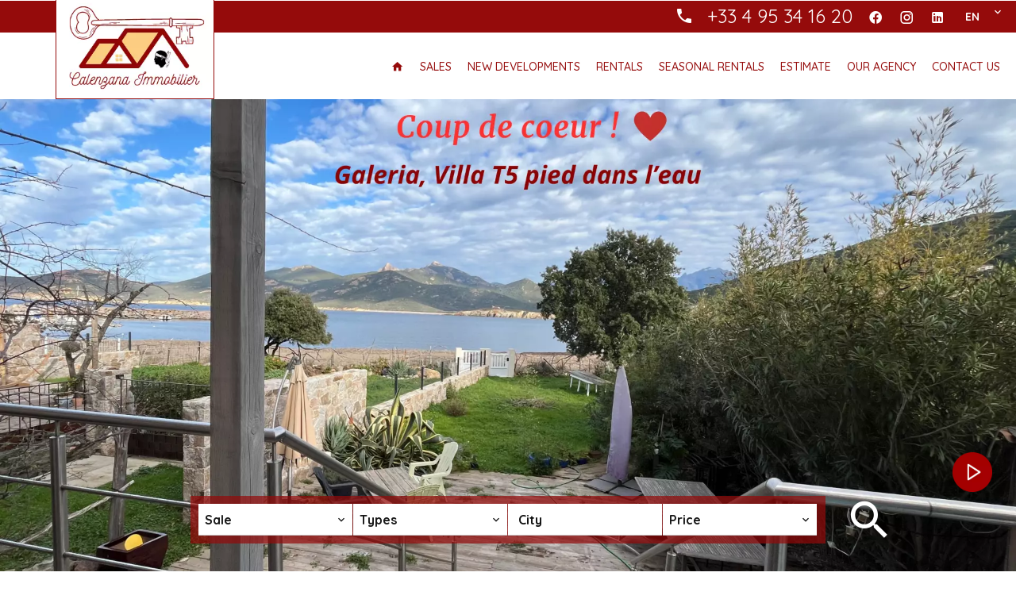

--- FILE ---
content_type: text/html; charset=UTF-8
request_url: https://calenzanaimmobilier.com/en/?estateId=613075
body_size: 7076
content:
<!DOCTYPE html>
<html lang="en" prefix="og: http://ogp.me/ns#">
  <head>

                  <meta charset="UTF-8">
              <title>Calenzana Immobilier</title>
              <link rel="apple-touch-icon" sizes="180x180" href="https://d36vnx92dgl2c5.cloudfront.net/prod/Haku-v2/2061/media/da1c0e514a7e20a2ee465efe0cce6f61.webp">
              <link rel="icon" type="image/png" sizes="32x32" href="https://d36vnx92dgl2c5.cloudfront.net/prod/Haku-v2/2061/media/f54f0755359e59c2121d84af08c87251.webp">
              <link rel="icon" type="image/png" sizes="16x16" href="https://d36vnx92dgl2c5.cloudfront.net/prod/Haku-v2/2061/media/9565d4dc8ff86262b42a7e6f06e2bacd.webp">
              <link rel="manifest" href="/cache/prod/Haku-v2/2061/site.webmanifest">
              <meta property="og:url" content="https://calenzanaimmobilier.com/en/">
              <link rel="alternate" href="https://calenzanaimmobilier.com/fr/?estateId=613075" hreflang="x-default">
              <link rel="alternate" href="https://calenzanaimmobilier.com/fr/?estateId=613075" hreflang="fr-fr">
              <link rel="alternate" href="https://calenzanaimmobilier.com/en/?estateId=613075" hreflang="en-gb">
              <link rel="canonical" href="https://calenzanaimmobilier.com/en/">
          
                                                          <link rel="stylesheet" href="https://d36vnx92dgl2c5.cloudfront.net/vendor/select2/dist/css/select2.min.css">                  <link rel="stylesheet" href="https://d36vnx92dgl2c5.cloudfront.net/cache/prod/Haku-v2/2061/b384c3dae3546e79e472954d1b01f3459c4cb3d5-v1768910210.css">            
                                        <script async src="https://cache.consentframework.com/js/pa/28975/c/u8hMx/stub?lang=en" ></script>                  <script async src="https://choices.consentframework.com/js/pa/28975/c/u8hMx/cmp?lang=en" ></script>                                                                                    
    <link rel="preconnect" href="https://fonts.googleapis.com">
<link rel="preconnect" href="https://fonts.gstatic.com" crossorigin>
<link href="https://fonts.googleapis.com/css2?family=Quicksand:wght@300;400;500;600;700&display=swap" rel="stylesheet">
    

      <meta name="viewport" content="width=device-width,initial-scale=1">

  </head>
  <body class="homepage chrome   eupopup eupopup-bottom">

    <div class="g-recaptcha"></div>
    
    
      <header>
    <div data-id="0" class="zone zone-top-header ">

      <div class="row-2">
          <div id="697030c9b66f4-1" data-module-id="146556" data-instance="1" data-model-namespace="3dd78a52bcb3"
      class="module module-146556 topHeader template-1 cluster-template-1 module-cluster "
            ><div id="697030c9ba3fc-1" data-module-id="146930" data-instance="1" data-model-namespace="a0ea1e7289d6"
      class="module module-146930 template-1 agency-template-1 module-agency simple "
            ><article class="agency"><div class="info"><p class="address"></p><p><span class="phone"><a href="tel:+33-0495341620"><i class="mdi mdi-phone"></i><span class="nomobile"> +33 4 95 34 16 20</span></a></span><br></p></div></article></div><div id="697030c9ba434-1" data-module-id="146560" data-instance="1" data-model-namespace="05b88848e403"
      class="module module-146560 template-1 social-menu-template-1 module-social-menu "
            ><ul><li class="social facebook"><a href="https://www.facebook.com/calenzanaimmo/" target="_blank" rel="me"><i class="mdi mdi-facebook"></i><span>Facebook</span></a></li><li class="social instagram"><a href="https://www.instagram.com/" target="_blank" rel="me"><i class="mdi mdi-instagram"></i><span>Instagram</span></a></li><li class="social linkedin"><a href="https://www.linkedin.com/#" target="_blank" rel="me"><i class="mdi mdi-linkedin"></i><span>Linkedin</span></a></li></ul></div><div id="697030c9ba459-1" data-module-id="146558" data-instance="1" data-model-namespace="8a477534c70c"
      class="module module-146558 template-1 language-template-1 module-language "
            ><div class="hack ApiFieldGroup"><p class="CaptationContent" title="en"><span>en</span></p></div><div class="field-group" data-label="en"><div class="content" style="display:none;"><ul><li ><a href="/fr/"><span class="culture">
																			français
																	</span></a></li><li  class="current" ><a href="/en/"><span class="culture">
																			English
																	</span></a></li></ul></div></div></div></div>

      </div>
    </div>


    <div data-id="1" class="zone zone-header row-2">

  <div id="697030c9b6658-1" data-module-id="146557" data-instance="1" data-model-namespace="56527e60fa62"
      class="module module-146557 template-1 cluster-template-1 module-cluster "
            ><div id="697030c9b80b0-1" data-module-id="146561" data-instance="1" data-model-namespace="30701257b221"
      class="module module-146561 template-2 logo-template-2 module-logo "
            ><a href="/en/" ><img src="https://d36vnx92dgl2c5.cloudfront.net/prod/Haku-v2/2061/media/e4c64b1347739ad49daf5bf42d69e994.webp"  alt="logo" /></a></div><nav id="697030c9b80cd-1" data-module-id="146562" data-instance="1" data-model-namespace="3de5394c40b9"
      class="module module-146562 template-1 menu-template-1 module-menu main inline "
            ><button><i class="mdi mdi-menu"></i></button><ul><li class="current "><a href="/en/" target="_self"  data-current="1"><i class="mdi mdi-home"></i><span>Home</span></a></li><li><a href="/en/sales" target="_self"  data-current=""><span>Sales</span></a></li><li><a href="/en/programs" target="_self"  data-current=""><span>New developments</span></a></li><li><a href="/en/rentals" target="_self"  data-current=""><span>Rentals</span></a></li><li><a href="/en/seasonal-rentals" target="_self"  data-current=""><span>Seasonal Rentals</span></a></li><li><a href="/en/estimate" target="_self"  data-current=""><span>Estimate</span></a></li><li><a href="/en/agency" target="_self"  data-current=""><span>Our agency</span></a></li><li><a href="/en/contact-us" target="_self"  data-current=""><span>Contact us</span></a></li></ul></nav></div>

</div>


  </header>

    <div data-id="2" class="zone zone-full-width ">

  <div id="697030c9b6693-1" data-module-id="146523" data-instance="1" data-model-namespace="e2373a524cca"
      class="module module-146523 template-1 slider-template-1 module-slider 	waiting
"
            ><div class="slider "><div class="" ><img class="picture " data-position="0" src="https://d36vnx92dgl2c5.cloudfront.net/prod/Haku-v2/2061/media/47c00a36d4c66bbf9f0f2dfadef6b81f.webp" alt=""></div><div class="" ><img class="picture  img-lazy-load" data-position="1" data-low-src="https://d36vnx92dgl2c5.cloudfront.net/prod/Haku-v2/2061/media/6cc677d2565825a1720957049b1eaeb8.webp" data-src="https://d36vnx92dgl2c5.cloudfront.net/prod/Haku-v2/2061/media/0c6ceb4428c92cd551e7e10f5be35990.webp" alt=""></div><div class="" ><img class="picture  img-lazy-load" data-position="2" data-low-src="https://d36vnx92dgl2c5.cloudfront.net/prod/Haku-v2/2061/media/5cdf82e1ff4db095a793ef5f1e386cc2.webp" data-src="https://d36vnx92dgl2c5.cloudfront.net/prod/Haku-v2/2061/media/554daf20ebc382346dad28e34f6fc2c2.webp" alt=""></div><div class="" ><img class="picture  img-lazy-load" data-position="3" data-low-src="https://d36vnx92dgl2c5.cloudfront.net/prod/Haku-v2/2061/media/0f856d2a73ec130f7cb9de69c12d2990.webp" data-src="https://d36vnx92dgl2c5.cloudfront.net/prod/Haku-v2/2061/media/1a6109997ab7f9312d09c029262df7a8.webp" alt=""></div><div class="" ><img class="picture  img-lazy-load" data-position="4" data-low-src="https://d36vnx92dgl2c5.cloudfront.net/prod/Haku-v2/2061/media/2871db89d13ea973ad550d0849228077.webp" data-src="https://d36vnx92dgl2c5.cloudfront.net/prod/Haku-v2/2061/media/faf1452c38b276387b5d83935dc1dfcf.webp" alt=""></div><div class="" ><img class="picture  img-lazy-load" data-position="5" data-low-src="https://d36vnx92dgl2c5.cloudfront.net/prod/Haku-v2/2061/media/34cd7642b7df3e6d59db705c051d89b0.webp" data-src="https://d36vnx92dgl2c5.cloudfront.net/prod/Haku-v2/2061/media/8adf886150a01cb6217bd750bb8d53d5.webp" alt=""></div></div><div class="api-spinner"><div class="bounce1"></div><div class="bounce2"></div><div class="bounce3"></div></div></div>
  <div id="697030c9b66c3-1" data-module-id="146524" data-instance="1" data-model-namespace="0d31fe8f425d"
      class="module module-146524 overflowSearch template-1 search-template-1 module-search "
            ><form name="search-form-146524" method="post"><div class="fields-wrapper"><div class="line-wrapper form-header"></div><div class="line-wrapper form-center"><div class="field category choice  "><div class="field-item category"><select id="search-form-146524_search_category" name="search-form-146524[search][category]" class=""><option value="Sale|1" class="tab-0" data-tab="0">Sale</option><option value="Rental|2" class="tab-0" data-tab="0">Rental</option><option value="Seasonal rental|3" class="tab-0" data-tab="0">Seasonal rental</option><option value="Development|4" class="tab-0" data-tab="0">Development</option></select></div></div><div class="field type choice multiple "><div class="field-item type"><select id="search-form-146524_search_type" name="search-form-146524[search][type][]" class="multiple" multiple="multiple"><option value="Apartment|1" class="tab-0" data-tab="0">Apartment</option><option value="Building|6" class="tab-0" data-tab="0">Building</option><option value="Business|4" class="tab-0" data-tab="0">Business</option><option value="Garage/Parking|5" class="tab-0" data-tab="0">Garage/Parking</option><option value="House|2" class="tab-0" data-tab="0">House</option><option value="Land|3" class="tab-0" data-tab="0">Land</option><option value="Office|7" class="tab-0" data-tab="0">Office</option></select></div></div><div class="field city choice multiple "><div class="field-item city"><select id="search-form-146524_search_city" name="search-form-146524[search][city][]" class="multiple autocomplete" multiple="multiple"><option value="Algajola (20220)|7404" class="country-FR region-89 tab-0" data-tab="0">Algajola (20220)</option><option value="Calenzana (20214)|7442" class="country-FR region-89 tab-0" data-tab="0">Calenzana (20214)</option><option value="Calvi (20260)|7443" class="country-FR region-89 tab-0" data-tab="0">Calvi (20260)</option><option value="Cateri (20225)|7477" class="country-FR region-89 tab-0" data-tab="0">Cateri (20225)</option><option value="Conca (20135)|7485" class="country-FR region-88 tab-0" data-tab="0">Conca (20135)</option><option value="Galéria (20245)|7514" class="country-FR region-89 tab-0" data-tab="0">Galéria (20245)</option><option value="L&#039;Île-Rousse (20220)|7527" class="country-FR region-89 tab-0" data-tab="0">L'Île-Rousse (20220)</option><option value="Lozari (20226)|7789" class="country-FR region-89 tab-0" data-tab="0">Lozari (20226)</option><option value="Lumio (20260)|7543" class="country-FR region-89 tab-0" data-tab="0">Lumio (20260)</option><option value="Montegrosso (20214)|7559" class="country-FR region-89 tab-0" data-tab="0">Montegrosso (20214)</option><option value="Monticello (20220)|7560" class="country-FR region-89 tab-0" data-tab="0">Monticello (20220)</option><option value="Muro (20225)|7565" class="country-FR region-89 tab-0" data-tab="0">Muro (20225)</option><option value="Oletta (20232)|7577" class="country-FR region-89 tab-0" data-tab="0">Oletta (20232)</option><option value="Palasca (20226)|7591" class="country-FR region-89 tab-0" data-tab="0">Palasca (20226)</option><option value="Porto-Vecchio (20137)|7638" class="country-FR region-88 tab-0" data-tab="0">Porto-Vecchio (20137)</option><option value="Sainte-Lucie-de-Porto-Vecchio (20144)|7766" class="country-FR region-88 tab-0" data-tab="0">Sainte-Lucie-de-Porto-Vecchio (20144)</option><option value="Santa-Reparata-di-Balagna (20220)|7706" class="country-FR region-89 tab-0" data-tab="0">Santa-Reparata-di-Balagna (20220)</option><option value="Solenzara (20145)|7762" class="country-FR region-88 tab-0" data-tab="0">Solenzara (20145)</option><option value="Sotta (20146)|7679" class="country-FR region-88 tab-0" data-tab="0">Sotta (20146)</option><option value="Ville-di-Paraso (20279)|7742" class="country-FR region-89 tab-0" data-tab="0">Ville-di-Paraso (20279)</option></select></div></div><div class="field price choice multiple "><div class="field-item price"><select id="search-form-146524_search_price" name="search-form-146524[search][price][]" class="multiple" multiple="multiple"><optgroup label="0"><option value="0-200000|0-200000|0" class="tab-0" data-tab="0">0-200000</option><option value="200000-400000|200000-400000|0" class="tab-0" data-tab="0">200000-400000</option><option value="400000-600000|400000-600000|0" class="tab-0" data-tab="0">400000-600000</option><option value="600000-800000|600000-800000|0" class="tab-0" data-tab="0">600000-800000</option><option value="800000-1200000|800000-1200000|0" class="tab-0" data-tab="0">800000-1200000</option><option value="1200000-2000000|1200000-2000000|0" class="tab-0" data-tab="0">1200000-2000000</option><option value="2000000-|2000000-|0" class="tab-0" data-tab="0">2000000-</option></optgroup><optgroup label="1"><option value="0 - 10 000|0-10000|1" class="tab-0" data-tab="0">0 - 10 000</option><option value="10 000 - 25 000|10000-25000|1" class="tab-0" data-tab="0">10 000 - 25 000</option><option value="25 000 - 50 000|25000-50000|1" class="tab-0" data-tab="0">25 000 - 50 000</option><option value="50 000 - 100 000|50000-100000|1" class="tab-0" data-tab="0">50 000 - 100 000</option><option value="100 000 - 250 000|100000-250000|1" class="tab-0" data-tab="0">100 000 - 250 000</option><option value="250 000 - 500 000|250000-500000|1" class="tab-0" data-tab="0">250 000 - 500 000</option><option value="500 000 - 1 000 000|500000-1000000|1" class="tab-0" data-tab="0">500 000 - 1 000 000</option><option value="1 000 000 - 10 000 000|1000000-10000000|1" class="tab-0" data-tab="0">1 000 000 - 10 000 000</option></optgroup><optgroup label="2"><option value="0 - 100|0-100|2" class="tab-0" data-tab="0">0 - 100</option><option value="100 - 250|100-250|2" class="tab-0" data-tab="0">100 - 250</option><option value="250 - 500|250-500|2" class="tab-0" data-tab="0">250 - 500</option><option value="500 - 1 000|500-1000|2" class="tab-0" data-tab="0">500 - 1 000</option></optgroup><optgroup label="3"><option value="0 - 100|0-100|3" class="tab-0" data-tab="0">0 - 100</option><option value="100 - 250|100-250|3" class="tab-0" data-tab="0">100 - 250</option><option value="250 - 500|250-500|3" class="tab-0" data-tab="0">250 - 500</option><option value="500 - 1 000|500-1000|3" class="tab-0" data-tab="0">500 - 1 000</option><option value="1 000 - 2 500|1000-2500|3" class="tab-0" data-tab="0">1 000 - 2 500</option><option value="2 500 - 5 000|2500-5000|3" class="tab-0" data-tab="0">2 500 - 5 000</option></optgroup><optgroup label="4"><option value="0 - 100 000|0-100000|4" class="tab-0" data-tab="0">0 - 100 000</option><option value="100 000 - 250 000|100000-250000|4" class="tab-0" data-tab="0">100 000 - 250 000</option><option value="250 000 - 500 000|250000-500000|4" class="tab-0" data-tab="0">250 000 - 500 000</option><option value="500 000 - 1 000 000|500000-1000000|4" class="tab-0" data-tab="0">500 000 - 1 000 000</option></optgroup></select></div></div></div><button type="submit" id="search-form-146524_submit" name="search-form-146524[submit]" class="submit"><i class="mdi mdi-magnify"></i><span>Search</span></button></div><div  class="form-group mb-3 "><div id="search-form-146524_search" class="form-control"><input type="hidden" id="search-form-146524_search_order" name="search-form-146524[search][order]" /></div></div></form></div>

</div>


  <section data-id="3" class="zone zone-content row-2">

  <div id="697030c9b6711-1" data-module-id="146528" data-instance="1" data-model-namespace="982ed8ed2f05"
      class="module module-146528 module-selection template-1 selection-template-1 "
            ><div class="module-header"><h2 class="module-header-title">Our selection</h2></div><ul><li class="index"><a class="selection-btn selected" data-category="1" href="#">Sale</a><ul><li><a class="selection-btn selected" data-category="1" data-type="1" href="#">Apartment</a></li><li><a class="selection-btn " data-category="1" data-type="2" href="#">House</a></li><li><a class="selection-btn " data-category="1" data-type="3" href="#">Land</a></li><li><a class="selection-btn " data-category="1" data-type="7" href="#">Office</a></li><li><a class="selection-btn " data-category="1" data-type="4" href="#">Business</a></li></ul></li><li class="index"><a class="selection-btn " data-category="3" href="#">Seasonal rental</a><ul><li><a class="selection-btn selected" data-category="3" data-type="1" href="#">Apartment</a></li><li><a class="selection-btn " data-category="3" data-type="2" href="#">House</a></li></ul></li><li class="index"><a class="selection-btn " data-category="2" href="#">Rental</a><ul><li><a class="selection-btn selected" data-category="2" data-type="1" href="#">Apartment</a></li><li><a class="selection-btn " data-category="2" data-type="5" href="#">Garage/Parking</a></li></ul></li></ul><div class="slider"><ul class="ads" data-category="1" data-type="1" data-position="0"><li data-property-id="85789055"><a href="/en/property/sale+apartment+calvi+85789055"><div class="picture ratioPicture"><img class="img-lazy-load" src="https://d36vnx92dgl2c5.cloudfront.net/prod/Haku-v2/2061/media/60a6a79c35fd8cc39a1dc02e67020a27.webp" onerror="this.src='/uploads/websites/2061/core/39963fdccf63556022463bd661762b30.png';"><div class="info"><h4>Sale, Calvi</h4><p>€815,000</p></div></div></a></li><li data-property-id="85777050"><a href="/en/property/sale+apartment+calenzana+85777050"><div class="picture ratioPicture"><img class="img-lazy-load" src="https://d36vnx92dgl2c5.cloudfront.net/prod/Haku-v2/2061/media/4a92010f758f52e8a97a0364c6818e33.webp" onerror="this.src='/uploads/websites/2061/core/39963fdccf63556022463bd661762b30.png';"><div class="info"><h4>Sale, Calenzana</h4><p>€216,000</p></div></div></a></li><li data-property-id="84617206"><a href="/en/property/sale+apartment+palasca+84617206"><div class="picture ratioPicture"><img class="img-lazy-load" src="https://d36vnx92dgl2c5.cloudfront.net/prod/Haku-v2/2061/media/10357032000d1d3c2db3c2e46283e62e.webp" onerror="this.src='/uploads/websites/2061/core/39963fdccf63556022463bd661762b30.png';"><div class="info"><h4>Sale, Palasca</h4><p>€171,163</p></div></div></a></li></ul><ul class="ads" data-category="1" data-type="2" data-position="1"><li data-property-id="83161178"><a href="/en/property/sale+house+lumio+83161178"><div class="picture ratioPicture"><img class="img-lazy-load" src="https://d36vnx92dgl2c5.cloudfront.net/prod/Haku-v2/2061/media/6745d7996346095c6d1149ce7e9e328f.webp" onerror="this.src='/uploads/websites/2061/core/39963fdccf63556022463bd661762b30.png';"><div class="info"><h4>Sale, Lumio</h4><p>€2,398,000</p></div></div></a></li><li data-property-id="83528737"><a href="/en/property/sale+house+solenzara+83528737"><div class="picture ratioPicture"><img class="img-lazy-load" src="https://d36vnx92dgl2c5.cloudfront.net/prod/Haku-v2/2061/media/4f046cf5646b570fc2180eba5f18d4fb.webp" onerror="this.src='/uploads/websites/2061/core/39963fdccf63556022463bd661762b30.png';"><div class="info"><h4>Sale, Solenzara</h4><p>€1,500,000</p></div></div></a></li><li data-property-id="85290894"><a href="/en/property/sale+house+solenzara+85290894"><div class="picture ratioPicture"><img class="img-lazy-load" src="https://d36vnx92dgl2c5.cloudfront.net/prod/Haku-v2/2061/media/21a6d968a5546032ca0a6664bc5cbb11.webp" onerror="this.src='/uploads/websites/2061/core/39963fdccf63556022463bd661762b30.png';"><div class="info"><h4>Sale, Solenzara</h4><p>€2,320,000</p></div></div></a></li></ul><ul class="ads" data-category="1" data-type="3" data-position="2"><li data-property-id="8224213"><a href="/en/property/sale+land+calenzana+8224213"><div class="picture ratioPicture"><img class="img-lazy-load" src="https://d36vnx92dgl2c5.cloudfront.net/prod/Haku-v2/2061/media/5b438d331553bd066109d218aaea0f4b.webp" onerror="this.src='/uploads/websites/2061/core/39963fdccf63556022463bd661762b30.png';"><div class="info"><h4>Sale, Calenzana</h4><p>€145,000</p></div></div></a></li><li data-property-id="85264174"><a href="/en/property/sale+land+montegrosso+85264174"><div class="picture ratioPicture"><img class="img-lazy-load" src="https://d36vnx92dgl2c5.cloudfront.net/prod/Haku-v2/2061/media/320eb51d29c9825d443296ff285d6095.webp" onerror="this.src='/uploads/websites/2061/core/39963fdccf63556022463bd661762b30.png';"><div class="info"><h4>Sale, Montegrosso</h4><p>€43,890</p></div></div></a></li><li data-property-id="84135589"><a href="/en/property/sale+land+calenzana+84135589"><div class="picture ratioPicture"><img class="img-lazy-load" src="https://d36vnx92dgl2c5.cloudfront.net/prod/Haku-v2/2061/media/5b438d331553bd066109d218aaea0f4b.webp" onerror="this.src='/uploads/websites/2061/core/39963fdccf63556022463bd661762b30.png';"><div class="info"><h4>Sale, Calenzana</h4><p>€153,000</p></div></div></a></li></ul><ul class="ads" data-category="1" data-type="7" data-position="3"><li data-property-id="83449213"><a href="/en/property/sale+office+calvi+83449213"><div class="picture ratioPicture"><img class="img-lazy-load" src="https://d36vnx92dgl2c5.cloudfront.net/prod/Haku-v2/2061/media/9e8b5c26cb729ab75663fd48be5a8a84.webp" onerror="this.src='/uploads/websites/2061/core/39963fdccf63556022463bd661762b30.png';"><div class="info"><h4>Sale, Calvi</h4><p>€215,460</p></div></div></a></li><li data-property-id="83374085"><a href="/en/property/sale+office+calvi+83374085"><div class="picture ratioPicture"><img class="img-lazy-load" src="https://d36vnx92dgl2c5.cloudfront.net/prod/Haku-v2/2061/media/9e8b5c26cb729ab75663fd48be5a8a84.webp" onerror="this.src='/uploads/websites/2061/core/39963fdccf63556022463bd661762b30.png';"><div class="info"><h4>Sale, Calvi</h4><p>€259,700</p></div></div></a></li></ul><ul class="ads" data-category="1" data-type="4" data-position="4"><li data-property-id="85954514"><a href="/en/property/sale+business+calvi+85954514"><div class="picture ratioPicture"><img class="img-lazy-load" src="https://d36vnx92dgl2c5.cloudfront.net/prod/Haku-v2/2061/media/801a22c6e9dfe5e8e37456fba171da58.webp" onerror="this.src='/uploads/websites/2061/core/39963fdccf63556022463bd661762b30.png';"><div class="info"><h4>Sale, Calvi</h4><p>€35,000</p></div></div></a></li></ul><ul class="ads" data-category="3" data-type="1" data-position="5"><li data-property-id="83966224"><a href="/en/seasonal-property/83966224"><div class="picture ratioPicture"><img class="img-lazy-load" src="https://d36vnx92dgl2c5.cloudfront.net/prod/Haku-v2/2061/media/c2567bb640d3de4d13808739205d4249.webp" onerror="this.src='/uploads/websites/2061/core/39963fdccf63556022463bd661762b30.png';"><div class="info"><h4>Seasonal rental, Calenzana</h4><p>Price from €800 / Week</p></div></div></a></li><li data-property-id="1401122"><a href="/en/seasonal-property/1401122"><div class="picture ratioPicture"><img class="img-lazy-load" src="https://d36vnx92dgl2c5.cloudfront.net/prod/Haku-v2/2061/media/456860bf627b83bf4fe02f84105f4b5a.webp" onerror="this.src='/uploads/websites/2061/core/39963fdccf63556022463bd661762b30.png';"><div class="info"><h4>Seasonal rental, Calvi</h4><p>Price from €1,250 / Week</p></div></div></a></li><li data-property-id="85991564"><a href="/en/seasonal-property/85991564"><div class="picture ratioPicture"><img class="img-lazy-load" src="https://d36vnx92dgl2c5.cloudfront.net/prod/Haku-v2/2061/media/06c6169985d9bd797bdcc05c480fe771.webp" onerror="this.src='/uploads/websites/2061/core/39963fdccf63556022463bd661762b30.png';"><div class="info"><h4>Seasonal rental, Calvi</h4><p>Price from €1,200 / Week</p></div></div></a></li></ul><ul class="ads" data-category="3" data-type="2" data-position="6"><li data-property-id="2167799"><a href="/en/seasonal-property/2167799"><div class="picture ratioPicture"><img class="img-lazy-load" src="https://d36vnx92dgl2c5.cloudfront.net/prod/Haku-v2/2061/media/53c44356987a0ddce8f28a58e2f1f422.webp" onerror="this.src='/uploads/websites/2061/core/39963fdccf63556022463bd661762b30.png';"><div class="info"><h4>Seasonal rental, Calenzana</h4><p>Price from €3,200 / Week</p></div></div></a></li><li data-property-id="83593590"><a href="/en/seasonal-property/83593590"><div class="picture ratioPicture"><img class="img-lazy-load" src="https://d36vnx92dgl2c5.cloudfront.net/prod/Haku-v2/2061/media/14ceaf07f76eb98437985558ed5d7eda.webp" onerror="this.src='/uploads/websites/2061/core/39963fdccf63556022463bd661762b30.png';"><div class="info"><h4>Seasonal rental, Calenzana</h4><p>Price from €1,145 / Week</p></div></div></a></li></ul><ul class="ads" data-category="2" data-type="1" data-position="7"><li data-property-id="86652609"><a href="/en/property/rental+apartment+calenzana+86652609"><div class="picture ratioPicture"><img class="img-lazy-load" src="https://d36vnx92dgl2c5.cloudfront.net/prod/Haku-v2/2061/media/28b328cbd1041f0dccdaf9587799ca3a.webp" onerror="this.src='/uploads/websites/2061/core/39963fdccf63556022463bd661762b30.png';"><div class="info"><h4>Rental, Calenzana</h4><p>Price on request</p></div></div></a></li></ul><ul class="ads" data-category="2" data-type="5" data-position="8"><li data-property-id="2479511"><a href="/en/property/rental+garage-parking+calenzana+2479511"><div class="picture ratioPicture"><img class="img-lazy-load" src="https://d36vnx92dgl2c5.cloudfront.net/prod/Haku-v2/2061/media/f7ac836107e29abdf9f5811665ef99d2.webp" onerror="this.src='/uploads/websites/2061/core/39963fdccf63556022463bd661762b30.png';"><div class="info"><h4>Rental, Calenzana</h4><p>€200 / Month</p></div></div></a></li></ul></div></div>
  <div id="697030c9b672a-1" data-module-id="146525" data-instance="1" data-model-namespace="68f3a224818e"
      class="module module-146525 haku template-1 cms-template-1 module-cms "
            ><div class="picture" ><img src="https://d36vnx92dgl2c5.cloudfront.net/prod/Haku-v2/2061/media/60447810c2b86276509f7286323679ba.webp" alt="empty picture"></div><div class="info "><h2 class="cms-title ">Calenzana Immobilier</h2></div></div>

</section>



  <footer>
    <div data-id="4" class="zone zone-footer row-2">

  <div id="697030c9b65ef-1" data-module-id="146555" data-instance="1" data-model-namespace="230c3658202a"
      class="module module-146555 template-1 cluster-template-1 module-cluster "
            ><div id="697030c9b7ff6-1" data-module-id="146608" data-instance="1" data-model-namespace="1561a7a8f10e"
      class="module module-146608 template-1 cms-template-1 module-cms only-text "
            ><div class="info "></div></div><div id="697030c9b8038-1" data-module-id="146570" data-instance="1" data-model-namespace="4d9e6b16703c"
      class="module module-146570 content template-1 cluster-template-1 module-cluster "
            ><div id="697030c9ba68a-1" data-module-id="146583" data-instance="1" data-model-namespace="05d513ccbae6"
      class="module module-146583 logo-social template-1 cluster-template-1 module-cluster "
            ><div id="697030c9baf30-1" data-module-id="146582" data-instance="1" data-model-namespace="8b9cea3a3f43"
      class="module module-146582 template-2 logo-template-2 module-logo "
            ><a href="/en/" ><img src="https://d36vnx92dgl2c5.cloudfront.net/prod/Haku-v2/2061/media/e4c64b1347739ad49daf5bf42d69e994.webp"  alt="logo" /></a></div><div id="697030c9baf61-1" data-module-id="146568" data-instance="1" data-model-namespace="e2285ac3ecd5"
      class="module module-146568 icons template-1 social-menu-template-1 module-social-menu "
            ><ul><li class="social facebook"><a href="https://www.facebook.com/calenzanaimmo/" target="_blank" rel="me"><i class="mdi mdi-facebook"></i><span>Facebook</span></a></li><li class="social instagram"><a href="https://www.instagram.com/" target="_blank" rel="me"><i class="mdi mdi-instagram"></i><span>Instagram</span></a></li><li class="social linkedin"><a href="https://www.linkedin.com/#" target="_blank" rel="me"><i class="mdi mdi-linkedin"></i><span>Linkedin</span></a></li></ul></div></div><div id="697030c9ba6a3-1" data-module-id="146571" data-instance="1" data-model-namespace="c66012f2461e"
      class="module module-146571 template-1 agency-template-1 module-agency simple "
            ><article class="agency"><div class="info"><h2><a href="#">Calenzana Immobilier</a></h2><p class="address"><i class="mdi mdi-map-marker-outline"></i>
						Place Prince Pierre<br>
																					20214
						Calenzana<br>
																France
									</p><p><span class="phone"><i class="mdi mdi-phone"></i><a href="tel:+33-0495341620">+33 4 95 34 16 20</a></span><br><span class="email"><i class="mdi mdi-email-outline"></i><a href="mailto:calenzanaimmobilier@gmail.com">calenzanaimmobilier@gmail.com</a></span><br></p></div></article></div><nav id="697030c9ba6b9-1" data-module-id="146579" data-instance="1" data-model-namespace="6b900f7a1829"
      class="module module-146579 template-1 menu-template-1 module-menu column "
            ><div class="module-header"><h2 class="module-header-title">Navigation</h2></div><ul><li class="current "><a href="/en/" target="_self"  data-current="1"><i class="mdi mdi-home"></i><span>Home</span></a></li><li><a href="/en/sales" target="_self"  data-current=""><span>Sales</span></a></li><li><a href="/en/rentals" target="_self"  data-current=""><span>Rentals</span></a></li><li><a href="/en/estimate" target="_self"  data-current=""><span>Estimate</span></a></li><li><a href="/en/agency" target="_self"  data-current=""><span>Our agency</span></a></li><li><a href="/en/contact-us" target="_self"  data-current=""><span>Contact us</span></a></li></ul></nav></div></div>
  <div id="697030c9b66af-1" data-module-id="146610" data-instance="1" data-model-namespace="74df0f0efaba"
      class="module module-146610 template-1 cms-template-1 module-cms only-text "
            ><div class="info "><div class="control"><audio loop="loop" controls="" id="audio" src="https://admin.web.apimo.pro/uploads/websites/2061/cms/petru-guelfucci-corsica.mp3"><source src="https://admin.web.apimo.pro/uploads/websites/2061/cms/petru-guelfucci-corsica.mp3"></audio></div><div id="player"><img class="playOn" src="https://d36vnx92dgl2c5.cloudfront.net/prod/Haku-v2/2061/media/0de78082772e3fbb8f6226b4f47a5902.webp"></div><div id="pause"><img class="pause" src="https://d36vnx92dgl2c5.cloudfront.net/prod/Haku-v2/2061/media/7e32df77e05a3e17ab4ca3abe7b7b24f.webp"></div></div></div>
  <div id="697030c9b6745-1" data-module-id="203546" data-instance="1" data-model-namespace="64baabdcbf7f"
      class="module module-203546 template-1 picture-template-1 module-picture basic-mod "
            ><a class="col col-1" href="https://www.consortium-immobilier.fr/agences/calenzanaimmobilier-44179627.html" target="_blank"><div class="container "><img class="picture img-lazy-load" data-src="https://d36vnx92dgl2c5.cloudfront.net/prod/Haku-v2/2061/media/1fc6f1295c1d03f189a7e51b3528d751.webp" src="https://d36vnx92dgl2c5.cloudfront.net/prod/Haku-v2/2061/media/7c0dce6c8a2233e9eddbf79b80d5cddf.webp" alt=""/></div></a></div>

</div>


    <div data-id="5" class="zone zone-legal row-2">

  <div id="697030c9b6677-1" data-module-id="146575" data-instance="1" data-model-namespace="ccf9780ed356"
      class="module module-146575 template-3 legal-template-3 module-legal template3 "
            ><nav><ul><li><a href="/en/">
					©2026
					Calenzana Immobilier
				</a></li><li ><a href="/en/legal-notice">Legal notice</a></li><li ><a href="/en/legals/fees">Agency fees</a></li><li><a href='javascript:Sddan.cmp.displayUI()'>Change cookies settings</a></li><li><a href="https://apimo.net/fr/site-internet/">
										Design by <span>Apimo™</span></a></li></ul></nav></div>

</div>


  </footer>

                      <link media="print"onload="this.media='all'"rel="stylesheet" href="https://d36vnx92dgl2c5.cloudfront.net/static/Realtix/Global/mdi/css/materialdesignicons.min.css">                  <link media="print"onload="this.media='all'"rel="stylesheet" href="https://d36vnx92dgl2c5.cloudfront.net/vendor/kernel-webfont/build/css/icons.css">                                                
    
                  <script src="https://d36vnx92dgl2c5.cloudfront.net/cache/prod/Haku-v2/2061/model/70062fbf38747681871af7a01c001a991dafa0df-v1768960202.0259.js" ></script>                                                      <script src="https://d36vnx92dgl2c5.cloudfront.net/vendor/jquery/dist/jquery.min.js" ></script>                  <script src="https://d36vnx92dgl2c5.cloudfront.net/vendor/owl.carousel/owl.carousel.js" ></script>                  <script src="https://d36vnx92dgl2c5.cloudfront.net/vendor/select2/dist/js/select2.full.min.js" ></script>                  <script src="https://d36vnx92dgl2c5.cloudfront.net/cache/prod/Haku-v2/2061/accb2043c2fa1281f7736125a7741a0860713971-v1768910210.js" ></script>        
        
    
    <div class="recaptcha-terms">
      <p>This site is protected by reCAPTCHA and the Google <a target="_blank" href="https://policies.google.com/privacy">Privacy Policy</a> and <a target="_blank" href="https://policies.google.com/terms">Terms of Service</a> apply.</p>
    </div>

  </body>
</html>


--- FILE ---
content_type: text/css
request_url: https://d36vnx92dgl2c5.cloudfront.net/cache/prod/Haku-v2/2061/b384c3dae3546e79e472954d1b01f3459c4cb3d5-v1768910210.css
body_size: 16025
content:
@import url('https://fonts.googleapis.com/css?family=Lato:300,400,700');.layout{max-width:1240px;margin:0 auto}.api-spinner{display:flex;flex-direction:row;flex-wrap:wrap;align-items:center;justify-content:center;position:absolute;top:0;left:0;width:100%;height:100%;background-color:rgba(0,0,0,0.5)}.api-spinner>div{width:18px;height:18px;background-color:#fff;border-radius:100%;display:inline-block;-webkit-animation:sk-bouncedelay 1.4s infinite ease-in-out both;animation:sk-bouncedelay 1.4s infinite ease-in-out both}.api-spinner .bounce1{-webkit-animation-delay:-0.32s;animation-delay:-0.32s}.api-spinner .bounce2{-webkit-animation-delay:-0.16s;animation-delay:-0.16s}@-webkit-keyframes sk-bouncedelay{0%,80%,100%{-webkit-transform:scale(0)}40%{-webkit-transform:scale(1)}}@keyframes sk-bouncedelay{0%,80%,100%{-webkit-transform:scale(0);transform:scale(0)}40%{-webkit-transform:scale(1);transform:scale(1)}}html{box-sizing:border-box}*,*:before,*:after{box-sizing:inherit}.clearfix:after,.zone:after,.module-cluster:after{content:"";display:table;clear:both}.ratioPicture{position:relative;padding-bottom:66.6%;overflow:hidden}.ratioPicture[data-ratio="1/1"]{padding-bottom:100%}.ratioPicture[data-ratio="2/3"]{padding-bottom:150%}.ratioPicture[data-ratio="3/2"]{padding-bottom:66.6%}.ratioPicture[data-ratio="4/3"]{padding-bottom:75%}.ratioPicture[data-ratio="16/9"]{padding-bottom:56.25%}.ratioPicture img,.ratioPicture iframe{position:absolute;top:-9999px;bottom:-9999px;left:-9999px;right:-9999px;height:100%;margin:auto;max-width:none !important;max-height:none !important}.ratio[data-ratio="1/1"]{aspect-ratio:1/1}.ratio[data-ratio="2/3"]{aspect-ratio:2/3}.ratio[data-ratio="1/2"]{aspect-ratio:1/2}.ratio[data-ratio="9/10"]{aspect-ratio:9/10}.ratio[data-ratio="3/2"]{aspect-ratio:3/2}.ratio[data-ratio="4/3"]{aspect-ratio:4/3}.ratio[data-ratio="16/9"]{aspect-ratio:16/9}.ratio[data-ratio="4"]{aspect-ratio:4}.ratio[data-ratio="3"]{aspect-ratio:3}.row-1,.row-2,.row-3,.row-4,.row-5,.row-6{position:relative;width:100%;padding-left:20px;padding-right:20px;margin:0 auto}.row-1{max-width:1024px}.row-2{max-width:1280px}.row-3{max-width:1440px}.row-4{max-width:1680px}.row-5{max-width:1920px}.row-6{max-width:2560px}.ApiFieldGroup .CaptationContent{background:none}.module.hidden{display:none}#sd-cmp *{max-height:100vh;font-size:14px}.grecaptcha-badge{z-index:99999}@media only screen and (max-width:640px){.grecaptcha-badge{visibility:hidden}}@media only screen and (min-width:641px){.recaptcha-terms{display:none}}.recaptcha-terms{padding:5px 10px;text-align:center}.recaptcha-terms p{font-size:11px;line-height:19px;opacity:.7}.recaptcha-terms a{color:#1a73e8}.owl-carousel .animated{-webkit-animation-duration:1000ms;animation-duration:1000ms;-webkit-animation-fill-mode:both;animation-fill-mode:both}.owl-carousel .owl-animated-in{z-index:0}.owl-carousel .owl-animated-out{z-index:1}.owl-carousel .fadeOut{-webkit-animation-name:fadeOut;animation-name:fadeOut}@-webkit-keyframes fadeOut{0%{opacity:1}100%{opacity:0}}@keyframes fadeOut{0%{opacity:1}100%{opacity:0}}.owl-height{-webkit-transition:height 500ms ease-in-out;-moz-transition:height 500ms ease-in-out;-ms-transition:height 500ms ease-in-out;-o-transition:height 500ms ease-in-out;transition:height 500ms ease-in-out}.owl-carousel{display:none;width:100%;-webkit-tap-highlight-color:transparent;position:relative;z-index:1}.owl-carousel .owl-stage{position:relative;-ms-touch-action:pan-Y}.owl-carousel .owl-stage:after{content:".";display:block;clear:both;visibility:hidden;line-height:0;height:0}.owl-carousel .owl-stage-outer{position:relative;overflow:hidden;-webkit-transform:translate3d(0, 0, 0)}.owl-carousel .owl-controls .owl-nav .owl-prev,.owl-carousel .owl-controls .owl-nav .owl-next,.owl-carousel .owl-controls .owl-dot{cursor:pointer;cursor:hand;-webkit-user-select:none;-khtml-user-select:none;-moz-user-select:none;-ms-user-select:none;user-select:none}.owl-carousel.owl-loaded{display:block}.owl-carousel.owl-loading{opacity:0;display:block}.owl-carousel.owl-hidden{opacity:0}.owl-carousel .owl-refresh .owl-item{display:none}.owl-carousel .owl-item{position:relative;min-height:1px;float:left;-webkit-backface-visibility:hidden;-webkit-tap-highlight-color:transparent;-webkit-touch-callout:none;-webkit-user-select:none;-moz-user-select:none;-ms-user-select:none;user-select:none}.owl-carousel .owl-item img{display:block;width:100%;-webkit-transform-style:preserve-3d}.owl-carousel.owl-text-select-on .owl-item{-webkit-user-select:auto;-moz-user-select:auto;-ms-user-select:auto;user-select:auto}.owl-carousel .owl-grab{cursor:move;cursor:-webkit-grab;cursor:-o-grab;cursor:-ms-grab;cursor:grab}.owl-carousel.owl-rtl{direction:rtl}.owl-carousel.owl-rtl .owl-item{float:right}.no-js .owl-carousel{display:block}.owl-carousel .owl-item .owl-lazy{opacity:0;-webkit-transition:opacity 400ms ease;-moz-transition:opacity 400ms ease;-ms-transition:opacity 400ms ease;-o-transition:opacity 400ms ease;transition:opacity 400ms ease}.owl-carousel .owl-item img{transform-style:preserve-3d}.owl-carousel .owl-video-wrapper{position:relative;height:100%;background:#000}.owl-carousel .owl-video-play-icon{position:absolute;height:80px;width:80px;left:50%;top:50%;margin-left:-40px;margin-top:-40px;background:url("owl.video.play.png") no-repeat;cursor:pointer;z-index:1;-webkit-backface-visibility:hidden;-webkit-transition:scale 100ms ease;-moz-transition:scale 100ms ease;-ms-transition:scale 100ms ease;-o-transition:scale 100ms ease;transition:scale 100ms ease}.owl-carousel .owl-video-play-icon:hover{-webkit-transition:scale(1.3, 1.3);-moz-transition:scale(1.3, 1.3);-ms-transition:scale(1.3, 1.3);-o-transition:scale(1.3, 1.3);transition:scale(1.3, 1.3)}.owl-carousel .owl-video-playing .owl-video-tn,.owl-carousel .owl-video-playing .owl-video-play-icon{display:none}.owl-carousel .owl-video-tn{opacity:0;height:100%;background-position:center center;background-repeat:no-repeat;-webkit-background-size:contain;-moz-background-size:contain;-o-background-size:contain;background-size:contain;-webkit-transition:opacity 400ms ease;-moz-transition:opacity 400ms ease;-ms-transition:opacity 400ms ease;-o-transition:opacity 400ms ease;transition:opacity 400ms ease}.owl-carousel .owl-video-frame{position:relative;z-index:1}.select2-results__option{position:relative;font-size:14px}.select2-results__options[aria-multiselectable="true"] .select2-results__option[role="treeitem"]:not(.loading-results):before,.select2-results__options[aria-multiselectable="true"] .select2-results__option[role="option"]:not(.loading-results):before{content:"\F0131";display:inline-block;font:normal normal normal 24px/1 "Material Design Icons";font-size:inherit;text-rendering:auto;line-height:inherit;-webkit-font-smoothing:antialiased;font-size:20px;margin-right:5px;position:absolute;left:5px}.select2-results__options[aria-multiselectable="true"] .select2-results__option[role="treeitem"][aria-selected=true]:not(.loading-results):before,.select2-results__options[aria-multiselectable="true"] .select2-results__option[role="option"][aria-selected=true]:not(.loading-results):before{content:"\F0856";display:inline-block;font:normal normal normal 24px/1 "Material Design Icons";font-size:inherit;text-rendering:auto;line-height:inherit;-webkit-font-smoothing:antialiased;font-size:20px;margin-right:5px;color:#11a911;position:absolute;left:5px}.select2-results__options[aria-multiselectable="true"] .select2-results__option.select2-results__message[role="treeitem"]:before,.select2-results__options[aria-multiselectable="true"] .select2-results__option.loading-results[role="treeitem"]:before{content:none}.select2-results__options[aria-multiselectable="true"] .select2-results__option[role="treeitem"].tab-1:before{margin-right:30px}.select2-results__options[aria-multiselectable="true"] .select2-results__option[role="treeitem"].tab-2:before{margin-right:60px}.select2-container--default .select2-results__option[aria-selected=true]{background-color:initial;color:#000}.select2-container--default .select2-results__option--highlighted[aria-selected]{background-color:initial;color:#000}.select2-container--default li.select2-results__option[role="treeitem"]:hover{background-color:#E4E4E4 !important;color:#000 !important}.select2-selection__choice{display:inline-block !important;float:none!important}.select2-selection__choice__remove{display:none!important}.select2-results__group{display:none!important}.select2-results__options[aria-multiselectable="true"] .select2-results__option.tab-1:after,.select2-results__options[aria-multiselectable="true"] .select2-results__option.tab-2:after{content:"";width:15px;height:12px;position:absolute;top:10px;border-left:2px solid #cec9c9;border-bottom:2px solid #cec9c9;left:30px}.select2-results__options[aria-multiselectable="true"] .select2-results__option.tab-2:after{left:60px}.select2-results__options[aria-multiselectable="true"] .select2-results__option:not(.loading-results):not(.select2-results__message){padding-left:30px}.select2-results__options[aria-multiselectable="true"] .select2-results__option:not(.loading-results):not(.select2-results__message).tab-1{padding-left:60px}.select2-results__options[aria-multiselectable="true"] .select2-results__option:not(.loading-results):not(.select2-results__message).tab-2{padding-left:90px}.select2-container--default .select2-results__option[role=group]{padding-left:0px}.select2-selection.select2-selection--single,.select2-selection.select2-selection--multiple{height:40px;border-radius:0}.select2-selection.select2-selection--single .select2-selection__rendered,.select2-selection.select2-selection--single .select2-selection__arrow,.select2-selection.select2-selection--multiple .select2-selection__rendered li{height:40px;line-height:40px}.select2-container--default .select2-results>.select2-results__options{max-height:252px}.select2-autocomplete-custom-choice{display:block;padding-left:8px;padding-right:5px;overflow:hidden;text-overflow:ellipsis;white-space:nowrap}.select2-container--default .select2-results__option .select2-results__option{padding-left:6px}.ApiFieldGroup{display:flex;flex-direction:column;align-items:center;position:relative}.ApiFieldGroup .CaptationContent{position:relative;min-height:14px;background-color:#fff;margin:0;padding:5px 8px}.ApiFieldGroup .CaptationContent span{text-overflow:ellipsis;white-space:nowrap;overflow:hidden;cursor:pointer;display:block;padding-right:30px}.ApiFieldGroup .CaptationContent label{position:absolute;top:0;right:0;bottom:0;width:30px;line-height:40px}.ApiFieldGroup.open .CaptationContent label i::before{content:"\F0143"}.ApiFieldGroup.close .CaptationContent label i::before{content:"\F0140"}.ApiFieldGroup .FieldWrapper{background-color:#7f8c8d;z-index:1000;position:absolute;box-sizing:border-box;background:#fff;top:100%;margin-top:3px}.ApiFieldGroup.open .FieldWrapper{display:block}.ApiFieldGroup.close .FieldWrapper{display:none}.mfp-bg{top:0;left:0;width:100%;height:100%;z-index:1042;overflow:hidden;position:fixed;background:#0b0b0b;opacity:.8}.mfp-wrap{top:0;left:0;width:100%;height:100%;z-index:1043;position:fixed;outline:none !important;-webkit-backface-visibility:hidden}.mfp-container{text-align:center;position:absolute;width:100%;height:100%;left:0;top:0;padding:0 8px;box-sizing:border-box}.mfp-container:before{content:'';display:inline-block;height:100%;vertical-align:middle}.mfp-align-top .mfp-container:before{display:none}.mfp-content{position:relative;display:inline-block;vertical-align:middle;margin:0 auto;text-align:left;z-index:1045}.mfp-inline-holder .mfp-content,.mfp-ajax-holder .mfp-content{width:100%;cursor:auto}.mfp-ajax-cur{cursor:progress}.mfp-zoom-out-cur,.mfp-zoom-out-cur .mfp-image-holder .mfp-close{cursor:-moz-zoom-out;cursor:-webkit-zoom-out;cursor:zoom-out}.mfp-zoom{cursor:pointer;cursor:-webkit-zoom-in;cursor:-moz-zoom-in;cursor:zoom-in}.mfp-auto-cursor .mfp-content{cursor:auto}.mfp-close,.mfp-arrow,.mfp-preloader,.mfp-counter{-webkit-user-select:none;-moz-user-select:none;user-select:none}.mfp-loading.mfp-figure{display:none}.mfp-hide{display:none !important}.mfp-preloader{color:#CCC;position:absolute;top:50%;width:auto;text-align:center;margin-top:-0.8em;left:8px;right:8px;z-index:1044}.mfp-preloader a{color:#CCC}.mfp-preloader a:hover{color:#FFF}.mfp-s-ready .mfp-preloader{display:none}.mfp-s-error .mfp-content{display:none}button.mfp-close,button.mfp-arrow{overflow:visible;cursor:pointer;background:transparent;border:0;-webkit-appearance:none;display:block;outline:none;padding:0;z-index:1046;box-shadow:none;touch-action:manipulation}button::-moz-focus-inner{padding:0;border:0}.mfp-close{width:44px;height:44px;line-height:44px;position:absolute;right:0;top:0;text-decoration:none;text-align:center;opacity:.65;padding:0 0 18px 10px;color:#FFF;font-style:normal;font-size:28px;font-family:Arial, Baskerville, monospace}.mfp-close:hover,.mfp-close:focus{opacity:1}.mfp-close:active{top:1px}.mfp-close-btn-in .mfp-close{color:#333}.mfp-image-holder .mfp-close,.mfp-iframe-holder .mfp-close{color:#FFF;right:-6px;text-align:right;padding-right:6px;width:100%}.mfp-counter{position:absolute;top:0;right:0;color:#CCC;font-size:12px;line-height:18px;white-space:nowrap}.mfp-arrow{position:absolute;opacity:.65;margin:0;top:50%;margin-top:-55px;padding:0;width:90px;height:110px;-webkit-tap-highlight-color:transparent}.mfp-arrow:active{margin-top:-54px}.mfp-arrow:hover,.mfp-arrow:focus{opacity:1}.mfp-arrow:before,.mfp-arrow:after{content:'';display:block;width:0;height:0;position:absolute;left:0;top:0;margin-top:35px;margin-left:35px;border:medium inset transparent}.mfp-arrow:after{border-top-width:13px;border-bottom-width:13px;top:8px}.mfp-arrow:before{border-top-width:21px;border-bottom-width:21px;opacity:.7}.mfp-arrow-left{left:0}.mfp-arrow-left:after{border-right:17px solid #FFF;margin-left:31px}.mfp-arrow-left:before{margin-left:25px;border-right:27px solid #3F3F3F}.mfp-arrow-right{right:0}.mfp-arrow-right:after{border-left:17px solid #FFF;margin-left:39px}.mfp-arrow-right:before{border-left:27px solid #3F3F3F}.mfp-iframe-holder{padding-top:40px;padding-bottom:40px}.mfp-iframe-holder .mfp-content{line-height:0;width:100%;max-width:900px}.mfp-iframe-holder .mfp-close{top:-40px}.mfp-iframe-scaler{width:100%;height:0;overflow:hidden;padding-top:56.25%}.mfp-iframe-scaler iframe{position:absolute;display:block;top:0;left:0;width:100%;height:100%;box-shadow:0 0 8px rgba(0,0,0,0.6);background:#000}img.mfp-img{width:auto;max-width:100%;height:auto;display:block;line-height:0;box-sizing:border-box;padding:40px 0 40px;margin:0 auto}.mfp-figure{line-height:0}.mfp-figure:after{content:'';position:absolute;left:0;top:40px;bottom:40px;display:block;right:0;width:auto;height:auto;z-index:-1;box-shadow:0 0 8px rgba(0,0,0,0.6);background:#444}.mfp-figure small{color:#BDBDBD;display:block;font-size:12px;line-height:14px}.mfp-figure figure{margin:0}.mfp-bottom-bar{margin-top:-36px;position:absolute;top:100%;left:0;width:100%;cursor:auto}.mfp-title{text-align:left;line-height:18px;color:#F3F3F3;word-wrap:break-word;padding-right:36px}.mfp-image-holder .mfp-content{max-width:100%}.mfp-gallery .mfp-image-holder .mfp-figure{cursor:pointer}@media screen and (max-width:800px) and (orientation:landscape),screen and (max-height:300px){.mfp-img-mobile .mfp-image-holder{padding-left:0;padding-right:0}.mfp-img-mobile img.mfp-img{padding:0}.mfp-img-mobile .mfp-figure:after{top:0;bottom:0}.mfp-img-mobile .mfp-figure small{display:inline;margin-left:5px}.mfp-img-mobile .mfp-bottom-bar{background:rgba(0,0,0,0.6);bottom:0;margin:0;top:auto;padding:3px 5px;position:fixed;box-sizing:border-box}.mfp-img-mobile .mfp-bottom-bar:empty{padding:0}.mfp-img-mobile .mfp-counter{right:5px;top:3px}.mfp-img-mobile .mfp-close{top:0;right:0;width:35px;height:35px;line-height:35px;background:rgba(0,0,0,0.6);position:fixed;text-align:center;padding:0}}@media all and (max-width:900px){.mfp-arrow{-webkit-transform:scale(.75);transform:scale(.75)}.mfp-arrow-left{-webkit-transform-origin:0;transform-origin:0}.mfp-arrow-right{-webkit-transform-origin:100%;transform-origin:100%}.mfp-container{padding-left:6px;padding-right:6px}}.module-legal.template3 ul{text-align:center}.module-legal.template3 ul li{display:inline-block;position:relative}.module-legal.template3 ul li a{position:relative}.module-legal.template3 ul li:not(:first-child):before{content:"\F044A";display:inline-block;font:normal normal normal 24px/1 "Material Design Icons";font-size:inherit;text-rendering:auto;line-height:inherit;-webkit-font-smoothing:antialiased;-moz-osx-font-smoothing:grayscale;margin-right:5px;font-size:10px;vertical-align:middle}.module-legal.template3 ul li:not(:first-child){margin-left:5px}.module-legal.template2 h3{display:block}.module-slider.waiting{max-height:500px}.owl-carousel{touch-action:none}.owl-carousel{touch-action:manipulation}@media screen and (max-width:1280px){.module-slider.waiting{max-height:350px}}@media screen and (max-width:768px){.module-slider.waiting{max-height:250px}}.module-slider.waiting .slider,.module-slider.waiting .thumbnail{opacity:0;overflow:hidden}.module-slider.loaded .api-spinner{display:none}.module-slider .owl-carousel,.module-slider .owl-wrapper-outer,.module-slider .owl-wrapper,.module-slider .owl-stage-outer,.module-slider .owl-stage,.module-slider .owl-item,.module-slider .owl-item .item{height:100%}.module-slider .slider .owl-item{overflow:hidden}.module-slider .slider .owl-item img{position:absolute;left:-9999px;right:-9999px;top:-9999px;bottom:-9999px;margin:auto}.module-slider .slider .owl-item img{width:100%;height:auto}.module-slider .slider .owl-item img.portrait{position:initial;width:auto;height:100%}.module-slider .owl-theme .owl-nav [class*='owl-']{position:absolute;top:50%;margin-top:-30px}.module-slider .owl-theme .owl-nav [class*='owl-']:hover{opacity:1}.module-slider .owl-theme .owl-nav .owl-prev{left:0}.module-slider .owl-theme .owl-nav .owl-next{right:0}.module-slider .owl-theme .owl-nav i{font-size:60px;line-height:60px}.module-slider .thumbnail{margin-top:10px;margin-bottom:10px}.module-slider .thumbnail .owl-stage{overflow:hidden}.module-slider .thumbnail .owl-item img{opacity:1;height:100px;width:auto}.module-slider .thumbnail .owl-item.active.center img{opacity:.5}.module-slider .thumbnail.owl-theme .owl-nav i{color:#fff;font-size:40px;line-height:40px}.module-slider .thumbnail.owl-theme .owl-nav [class*='owl-']{margin-top:-20px}.slider-center .slider .owl-item img{opacity:.5}.slider-center .slider .owl-item.main img{opacity:1}.module-slider .slider .owl-item .content{position:absolute;bottom:20px;right:20px;background:rgba(255,255,255,0.6);padding:20px}.video-js .vjs-tech:not(iframe){width:100% !important;height:auto;top:50%;transform:translateY(-50%)}.video-js.vjs-youtube .vjs-control-bar{display:none}.vjs-current-time.vjs-time-control.vjs-control{display:table}.vjs-current-time-display{display:table-cell;vertical-align:middle}.vjs-duration.vjs-time-control.vjs-control{display:table}.vjs-duration-display{display:table-cell;vertical-align:middle}.vjs-time-control.vjs-time-divider{display:table;height:100%}.vjs-time-control.vjs-time-divider>div{display:table-cell;vertical-align:middle;text-align:center}.vjs-play-progress.vjs-slider-bar::before{margin-top:-5px}.vjs-remaining-time.vjs-time-control.vjs-control{display:none}.vjs-icon-play,.video-js .vjs-big-play-button,.video-js .vjs-play-control{font-family:VideoJS;font-weight:normal;font-style:normal}.vjs-icon-play:before,.video-js .vjs-big-play-button:before,.video-js .vjs-play-control:before{content:""}.video-js .vjs-big-play-button{background:none;border:none;top:50%;left:50%;width:1em;height:1em;margin-left:-0.5em;margin-top:-0.75em;font-size:6em;color:#26A69A;transition:all .5s ease-in-out}.video-js .vjs-big-play-button:focus,.video-js:hover .vjs-big-play-button{background:none;color:#26A69A}.video-js .vjs-progress-control.vjs-control{position:absolute;top:0;left:0;margin:0;padding:0;transform:translate(0, -100%);align-items:flex-end;width:100%}.video-js .vjs-progress-holder{height:.5em !important;margin:0 !important}.vjs-play-control.vjs-control.vjs-button{position:absolute;top:0;left:50%;transform:translate(-50%, 0)}.vjs-fullscreen-control.vjs-control.vjs-button{position:absolute;top:0;right:0}.video-js .vjs-time-control{padding-left:0;padding-right:0}.vjs-volume-level::before{margin-top:-7px}.video-js .vjs-progress-control:hover .vjs-progress-holder{font-size:initial}.video-js .vjs-play-progress{background:#26A69A}.video-js .vjs-control-bar .vjs-button{color:#26A69A}.video-js .vjs-control:focus,.video-js .vjs-control:focus:before{text-shadow:initial}.video-js .vjs-control:hover:before,.video-js .vjs-control:hover span:before{text-shadow:0 0 1em #fff}.video-js .vjs-mouse-display::after,.video-js .vjs-play-progress .vjs-control-text::after{top:-5em}.owl-item>div{width:100% !important;height:100% !important}.video-js{height:100% !important;padding:0 !important}.slider.rtl .owl-stage-outer .owl-stage{direction:ltr}.module-slider{position:relative}.module-slider .slider-center .slider .owl-item.main img,.module-slider .slider-center .slider .owl-item img{opacity:1 !important}.module-slider .owl-theme .owl-nav i{background:rgba(149,11,11,0.5)}.module-slider .owl-theme .owl-nav .owl-prev{left:10px}.module-slider .owl-theme .owl-nav .owl-next{right:20px}.module-slider .owl-stage:before{content:none;background:rgba(56,58,63,0.2)}.module-slider .owl-item img.portrait{width:auto;height:100%}.module-slider .mdi:before{color:#fff}.module-slider .thumbnail{margin-top:10px;margin-bottom:10px}.module-slider .thumbnail .owl-stage{overflow:hidden}.module-slider .thumbnail .owl-stage .owl-item img{opacity:1;height:100px;width:auto}.module-slider .thumbnail .owl-stage .owl-item.active.center img{opacity:.5}.module-slider .thumbnail.owl-theme .owl-nav i{color:#fff;font-size:40px;line-height:40px}.module-slider .thumbnail.owl-theme .owl-nav [class*='owl-']{margin-top:-20px}.module-slider .module-header{position:absolute;left:0;right:0;bottom:40px;text-align:right;z-index:2}.module-slider .module-header h2{font-size:42px;line-height:52px;color:#fff;text-align:left;text-transform:uppercase;font-weight:500;letter-spacing:4px}@-webkit-keyframes fadeIn{from{opacity:0}to{opacity:1}}@keyframes fadeIn{from{opacity:0}to{opacity:1}}.module-slider .fadeIn{-webkit-animation-name:fadeIn;animation-name:fadeIn}@-webkit-keyframes fadeOut{from{opacity:1}to{opacity:0}}@keyframes fadeOut{from{opacity:1}to{opacity:0}}.module-slider .fadeOut{-webkit-animation-name:fadeOut;animation-name:fadeOut}.module-cms{position:relative;padding:20px;overflow:hidden}.module-cms .cms-align-left{text-align:left}.module-cms .cms-align-right{text-align:right}.module-cms .cms-align-center{text-align:center}.module-cms .cms-align-justify{text-align:justify}.module-cms .info{position:relative;width:100%;margin:0 auto;z-index:2}.module-cms .picture{position:relative;width:50%;margin:0 auto;z-index:2}.module-cms .picture+.info{width:50%}.module-cms img,.module-cms .picture img{max-width:100%}.module-cms .background{position:absolute;top:0;left:0;width:100%;height:100%;background-size:cover;background-position:center center;background-repeat:no-repeat;z-index:1}@media screen and (max-width:1024px){.module-cms .picture,.module-cms .info{width:100%;padding:20px}}.zone-full-width .module-cms{padding:0}.zone-full-width .module-cms .picture{width:100%;height:400px;margin-bottom:20px}.zone-full-width .module-cms .picture img{position:absolute;left:-9999px;right:-9999px;top:-9999px;bottom:-9999px;margin:auto;max-width:none;height:100%}.zone-content .cms-template-1 .info{width:100%}.module-cms h1,.module-cms h2{display:block}.two-way{display:grid;grid-template-columns:repeat(auto-fit, minmax(30rem, 1fr));grid-template-rows:auto 1fr}.two-way .picture,.two-way .info{width:100%}@media only screen and (max-width:640px){.two-way{grid-template-columns:1fr}}.hero-image{display:grid;height:60vh;max-height:550px;place-items:center;margin:0}.hero-image .info{padding:30px;text-align:center}.hero-image .background:before{content:'';position:absolute;top:0;right:0;left:0;bottom:0;background:rgba(17,17,17,0.4)}.hero-image h2,.hero-image h3,.hero-image p{color:#fff}.hero-image .button{display:table;margin:10px auto}.module-search form{position:relative}.module-search .SumoSelect>.optWrapper>.options li.opt{padding-right:28px}.module-search .SumoSelect>.optWrapper>.options .group>label{display:none}.SumoSelect>.optWrapper.multiple>.options li ul li.opt{padding-left:35px}.dropdown-price .select2-results__options[aria-multiselectable="true"]>li{padding-left:0!important}.module-search .field.hidden{display:none}.module-search.dynamic-label .field{position:relative;display:block}.module-search.dynamic-label .line-wrapper.form-center>.field label{position:absolute;background:linear-gradient(to top, transparent 55%, transparent 55%, transparent 45%);left:0;top:-20px;cursor:text;font-size:75%;padding-left:3px;padding-right:3px;z-index:99999;letter-spacing:0px;opacity:1;text-transform:capitalize;transition:all .2s}.module-search:not(.open) form .fields-wrapper .line-wrapper.search-advanced{display:none}.module-search.open form .fields-wrapper .advanced-btn{display:none}.module-search.wrapper_search-advanced form .fields-wrapper{flex-wrap:wrap}.module-search form .fields-wrapper .advanced-btn{display:flex;align-items:center;justify-content:center;position:relative;bottom:-40px;width:100%;height:0px}.module-search form .fields-wrapper .advanced-btn button{display:flex;background:white;line-height:30px;box-shadow:rgba(0,0,0,0.1) 0 20px 25px -5px,rgba(0,0,0,0.04) 0 10px 10px -5px}.module-search form .fields-wrapper .advanced-btn button span{display:block}.module-search form .fields-wrapper .advanced-btn-close{background:transparent}.module-search form .fields-wrapper .advanced-btn-close i,.module-search form .fields-wrapper .advanced-btn button span,.module-search form .fields-wrapper .advanced-btn button i:before{color:black}.module-search form .fields-wrapper .line-wrapper.search-advanced{padding:10px;width:calc(100% - 40px);position:relative}.module-search form .fields-wrapper .line-wrapper.search-advanced .advanced-close{width:100%;text-align:center}.module-search form .fields-wrapper .line-wrapper.search-advanced .field{width:20%;text-align:left}.module-search form .fields-wrapper .line-wrapper.search-advanced button.advanced-btn-close{margin-top:15px;text-align:center;width:40px;justify-content:center;align-items:center;height:40px;overflow:hidden;border:1px solid #d1d5db;padding:0px;border-radius:2px;font-weight:bold;font-size:12px;line-height:18px;cursor:pointer;color:#fff;background:white}.module-search form .fields-wrapper .line-wrapper.search-advanced button.advanced-btn-close span{display:none}.module-search form .fields-wrapper .line-wrapper.search-advanced button.advanced-btn-close>i{font-size:25px}@media only screen and (max-width:768px){.module-search form .fields-wrapper .line-wrapper.search-advanced{justify-content:center;align-items:center}.module-search form .fields-wrapper .line-wrapper.search-advanced .field{width:100%;margin-top:15px}}@media only screen and (max-width:1024px){.wrapper_search-advanced.open form .fields-wrapper{padding-bottom:50px}.wrapper_search-advanced.open form button.submit{width:calc(100% - 40px);position:absolute;bottom:0}}.module-search.dynamic-label form .fields-wrapper .line-wrapper.form-center>.field input:placeholder-shown:not(:focus)+*{font-size:100%;top:9px;padding-left:3px}.module-search.dynamic-label select::placeholder,.module-search.dynamic-label input::placeholder{opacity:1;transition:all .2s}.module-search.dynamic-label select:placeholder-shown:not(:focus)::placeholder,.module-search.dynamic-label input:placeholder-shown:not(:focus)::placeholder{opacity:0}.room_range,.price_range,.area_range{width:100%}.room_range .field,.price_range .field,.area_range .field{float:left;width:50%}.room_range .field input,.price_range .field input,.area_range .field input{width:100%}.select2-results__options[aria-multiselectable="true"] .select2-results__option:not(.loading-results):not(.select2-results__message).tab-3{padding-left:120px}.select2-results__options[aria-multiselectable="true"] .select2-results__option.tab-3:after{left:90px}.select2-results__options[aria-multiselectable="true"] .select2-results__option.tab-3:after{content:"";width:15px;height:12px;position:absolute;top:10px;border-left:2px solid #cec9c9;border-bottom:2px solid #cec9c9}.module-search .field.location .SumoSelect .optWrapper .options li.tab-1 label{padding-left:20px}.module-search .field.location .SumoSelect .optWrapper .options li.tab-2 label{padding-left:40px}.module-search .field.location .SumoSelect .optWrapper .options li.tab-1 label:before,.module-search .SumoSelect .optWrapper .options li.tab-2 label:before{content:"";display:inline-block;width:15px;height:33%;position:absolute;top:20%;margin-left:-20px;border-left:2px solid #cec9c9;border-bottom:2px solid #cec9c9}@-webkit-keyframes rotating{from{-webkit-transform:rotate(0deg);-o-transform:rotate(0deg);transform:rotate(0deg)}to{-webkit-transform:rotate(360deg);-o-transform:rotate(360deg);transform:rotate(360deg)}}@keyframes rotating{from{-ms-transform:rotate(0deg);-moz-transform:rotate(0deg);-webkit-transform:rotate(0deg);-o-transform:rotate(0deg);transform:rotate(0deg)}to{-ms-transform:rotate(360deg);-moz-transform:rotate(360deg);-webkit-transform:rotate(360deg);-o-transform:rotate(360deg);transform:rotate(360deg)}}.module-search i.rotating:before{-webkit-animation:rotating 1s linear infinite;-moz-animation:rotating 1s linear infinite;-ms-animation:rotating 1s linear infinite;-o-animation:rotating 1s linear infinite;animation:rotating 1s linear infinite}.module-search-datepicker .datepicker--pointer{display:none}.module-search-datepicker .datepicker{width:100%}.module-search-datepicker .datepicker--cells{justify-content:space-evenly}.module-search-datepicker .datepicker--cell.datepicker--cell-day{width:calc(calc( 100% / 7) - 2px);margin-bottom:2px}.module-search-datepicker .datepicker--cell.datepicker--cell-day.free{background-color:#edf6f6;color:#008489}.module-search-datepicker .datepicker--cell.datepicker--cell-day.-other-month-{background:none;color:#d8d8d8}.module-search-datepicker .datepicker--cell.datepicker--cell-day.booked{background:repeating-linear-gradient(-45deg, #fff, #fff 3px, #ebebeb 3px, #ebebeb 4px);color:#d8d8d8 !important}.module-search-datepicker .datepicker--cell.datepicker--cell-day.-range-from-,.module-search-datepicker .datepicker--cell.datepicker--cell-day.-range-to-{background-color:#008489;color:#fff}.module-search-datepicker .datepicker--cell.datepicker--cell-day.-in-range-{background-color:#cceeeb;color:#fff}.module-search-datepicker .datepicker--cell.datepicker--cell-day.-focus-{background-color:#008489cc;color:#fff}.select2-dropdown .select2-results__option[aria-disabled=true]:not(.loading-results){display:none}.slider-track{position:relative;height:5px;background:#e0e0e0;border-radius:5px;margin-bottom:20px}.slider-range{position:absolute;height:100%;background:#c0c0c0}.slider-handle{position:absolute;top:50%;width:20px;height:20px;background:white;border:2px solid #c0c0c0;border-radius:50%;transform:translate(-50%, -50%);cursor:pointer}.module-search .ApiFieldGroup{align-items:flex-start}.module-search .ApiFieldGroup.price p,.module-search .ApiFieldGroup.area p{width:150px}.module-search .field-group.price_range.form,.module-search .field-group .area_range.form{padding:20px;box-shadow:0 4px 6px -1px rgba(0,0,0,0.1),0 2px 4px -2px rgba(0,0,0,0.1)}.module-search .field-group .slider-values{display:flex;justify-content:space-between;margin-top:10px}.module-search .field-group .slider-values>div{position:relative}.module-search .field-group .slider{height:5px;position:relative;background:#ddd;border-radius:5px}.module-search .field-group .slider .progress{height:100%;left:25%;right:25%;position:absolute;border-radius:5px;background:#17a2b8}.module-search .field-group .mdi-close{float:right;padding:8px 5px}.module-search .field-group .fields{display:flex}.module-search .field-group .fields input{width:150px;text-align:center}.module-search .field-group .range-input{position:relative}.module-search .field-group .range-input input{position:absolute;width:100%;height:5px;top:-5px;background:none;pointer-events:none;-webkit-appearance:none;-moz-appearance:none}.module-search .field-group input[type="range"]::-webkit-slider-thumb{height:17px;width:17px;border-radius:50%;background:#17a2b8;pointer-events:auto;-webkit-appearance:none;box-shadow:0 0 6px rgba(0,0,0,0.05)}.module-search .field-group input[type="range"]::-moz-range-thumb{height:17px;width:17px;border:none;border-radius:50%;background:#17a2b8;pointer-events:auto;-moz-appearance:none;box-shadow:0 0 6px rgba(0,0,0,0.05)}.module-search{margin-bottom:40px}.module-search.overflowSearch .fields-wrapper{padding:10px;background-color:rgba(149,11,11,0.7)}.module-search form .fields-wrapper{display:table;width:100%}.module-search form .fields-wrapper .line-wrapper.search-advanced{display:flex;flex-direction:column;width:100%;padding:0}.module-search form .fields-wrapper .line-wrapper.search-advanced .advanced-btn-close i{color:black}.module-search form .fields-wrapper .advanced-btn{width:100%}.module-search form .fields-wrapper .advanced-btn button{width:auto;box-shadow:none}.module-search form .fields-wrapper .advanced-btn button i{font-size:40px;vertical-align:middle}.module-search.listingSearch .field{margin-bottom:10px}.module-search .field input[type="text"]{height:40px}.module-search .field input[type="text"]::placeholder{color:#333;opacity:1}.module-search form button{color:#333;display:block;background:none;width:56px;height:56px;margin:10px auto;border:none;cursor:pointer;text-indent:0}.module-search form button>i{font-size:63px;vertical-align:middle;color:#9f8576}.module-search form button>span{display:none}@media (max-width:1025px){.wrapper_search-advanced .advanced-btn-open{margin-right:0}.module-search.wrapper_search-advanced.open .line-wrapper{width:100%}.module-search.wrapper_search-advanced.open form button.submit{width:auto;background:white;border:1px solid #d1d5db;display:flex;justify-content:center;align-items:center}.module-search.wrapper_search-advanced.open form button.submit i{font-size:43px}.module-search.wrapper_search-advanced.open form button.submit span{display:block}}@media (min-width:1025px){.module-slider+.module-search .form-center .field{float:left;width:calc(25% - 1px);margin:0 1px 0 0;height:100%}.module-slider+.module-search .submit{float:right;position:absolute;top:3px;right:-60px;margin:0}}@media only screen and (max-width:1024px){.module-search.overflowSearch .fields-wrapper{background-color:#fff}.module-search.overflowSearch .fields-wrapper .field{margin-bottom:10px}}.module-selection .selectionLink{position:absolute;top:10px;right:10px;display:block;width:14px;height:13px;color:#fff;font-size:16px;text-indent:-9999px;opacity:.5;overflow:hidden;cursor:pointer;transform-origin:center center;-webkit-transition:all .4s ease;-moz-transition:all .4s ease;-o-transition:all .4s ease;transition:all .4s ease;z-index:99}.module-selection .selectionLink:before{display:block;line-height:14px;text-indent:-1px}.module-selection .selectionLink:hover,.module-selection .selectionLinkOn{opacity:1;transform:scale(1.4)}.module-selection>ul:first-child{display:block;width:100%;padding:30px;text-align:center;overflow:hidden}.module-selection>ul:first-child li{display:inline-block}li{list-style:none}.module-selection.selection-template-1 .slider .ads{margin:0 -1%}.module-selection.selection-template-1 .slider .ads li{position:relative;float:left;width:31.33%;margin:0 1% 20px 1%;white-space:nowrap}.module-selection.selection-template-1 .slider .ads li .info{position:absolute;left:0;bottom:0;width:100%;padding:15px 5px;text-align:center;background-color:rgba(0,0,0,0.75)}.module-selection.selection-template-1 .slider .ads li h4,.module-selection.selection-template-1 .slider .ads li p{color:#fff}.module-selection.selection-template-1 .slider .ads li p{margin-bottom:0}.module-selection.selection-template-1 .index{padding-bottom:100px}.module-selection.selection-template-1 .index ul{display:none;position:absolute;z-index:10;margin:auto;margin-top:35px;left:0;width:100%}.module-selection.selection-template-1 .index .selected~ul{display:block}.module-selection.selection-template-1 .selection-btn{padding:15px 0}.module-selection.selection-template-1 .selection-btn.selected,.module-selection.selection-template-1 .selection-btn:hover{border-bottom:solid 1px}@media screen and (max-width:1024px){.module-selection.selection-template-1 .slider .ads li{width:48%}}@media screen and (max-width:768px){.module-selection.selection-template-1 .slider .ads li{float:none;width:98%}}.module-selection.selection-template-1{text-align:center;overflow:hidden}.module-selection.selection-template-1 h2{font-size:46px;line-height:52px}.module-selection.selection-template-1 ul li{display:inline-block;margin:20px;font-size:30px;font-weight:300}.module-selection.selection-template-1 ul li.index>a{color:#131313;font-family:'Quicksand',sans-serif;font-size:32px}.module-selection.selection-template-1 .selection-btn.selected,.module-selection.selection-template-1 .selection-btn:hover{color:#950b0b;border-bottom:solid 1px}.module-selection.selection-template-1 .slider .ads li .info{background:linear-gradient(0deg, rgba(149,11,11,0.7) 0%, rgba(149,11,11,0.4) 45%, rgba(0,0,0,0) 75%)}.module-selection.selection-template-1 .slider .ads li h4,.module-selection.selection-template-1 .slider .ads li p{color:#FFF;text-align:center}.module-selection.selection-template-1 .slider .ads li h4{display:block;font-size:18px;font-weight:300;margin-bottom:5px;text-shadow:0 0 3px rgba(0,0,0,0.8)}.module-selection.selection-template-1 .slider .ads li p{display:inline-block;padding:4px 20px;font-size:15px;font-weight:400;line-height:15px;border:1px solid #fff;border-radius:2px}@media only screen and (max-width:480px){.module-selection.selection-template-1 h2{font-size:30px}.module-selection.selection-template-1 .index{padding-bottom:0}.module-selection.selection-template-1 ul li.index a{font-size:25px}.module-selection.selection-template-1 .index ul{position:relative}.module-selection.selection-template-1 .index ul li{display:block;margin:10px}.module-selection.selection-template-1 .index ul li a{padding:5px 0;font-size:21px}}@media screen and (max-width:768px){.module-picture img{width:100%}}.module.banner{margin-bottom:40px}.module.banner .picture{height:400px;background-position:center center;background-size:cover;background-repeat:no-repeat}@media only screen and (max-width:1024px){.module.banner .picture{height:36vw!important}}.module-logo{max-width:300px}.module-logo a{text-indent:0 !important}.module-logo img{width:100%}.module-menu{position:relative}.module-menu .module-menu ul,.module-menu .module-menu dl,.module-menu .module-menu dl dt,.module-menu .module-menu dl dd{padding:0;margin:0}.module-menu button{display:none;padding:5px 10px;border:none;cursor:pointer}.module-menu button i{font-size:24px}.module-menu a[data-anchor]{cursor:pointer}.module-menu.inline ul>li,.module-menu.main ul>li{display:inline-block;position:relative;list-style:none;margin:10px}@media screen and (min-width:1025px){.module-menu ul li ul{display:none;position:absolute;left:0;margin:10px}.module-menu ul li ul li{margin:0}.module-menu ul li.sub-menu:after{position:absolute;left:50%;top:100%;margin-left:-6px;display:inline-block;content:"\F0140";font:normal normal normal 12px/1 "Material Design Icons"}}.module-menu ul li:hover ul{display:block}@media screen and (max-width:1024px){.module-menu.main button{display:block}.module-menu.main>ul{display:none}.module-menu.main>ul.active{display:block}.module-menu.main>ul li{display:block}}.module-agency i.mdi{margin:0 10px 0 0}.module-agency .agency{position:relative;overflow:hidden}.module-agency .agency .picture img{width:100%}.module-agency .agency .opening-hours .day span:first-child:not(:last-child):after{content:" - "}.agency-template-1 .agency>div{float:left;width:50%}.agency-template-1 .info{padding:20px}.agency-template-1 ul.agency-social{display:flex;margin-bottom:10px}@media screen and (max-width:768px){.agency-template-1 .agency>div{float:none;width:100%}}.agency-template-2 .agency h2{text-align:center}.agency-template-2 .agency>div{float:left;width:50%}.agency-template-2 .agency>div.picture{text-align:right}.agency-template-2 .agency>div.picture img{width:auto;max-width:100%}.agency-template-2 .agency>div.info{text-align:left;padding:0 20px}.agency-template-2 ul.agency-social{display:flex;margin-bottom:10px}@media screen and (max-width:768px){.agency-template-2 .agency>div{float:none;width:100%}}.module-agency.agency-template-5 table.agency-fees{text-align:left;border-spacing:20px}.module-agency .agency-fees iframe{width:100%;height:100vh}.social-menu-template-1 ul li{padding:5px}.social-menu-template-1 ul li a i{font-size:22px;margin-right:10px}.social-menu-template-1 .facebook:hover a i{color:#3b5999}.social-menu-template-1 .google-plus:hover a i{color:#dd4b39}.social-menu-template-1 .instagram:hover a i{color:#e4405f}.social-menu-template-1 .twitter:hover a svg path{fill:#55acee}.social-menu-template-1 .twitter{top:2px;position:relative}.social-menu-template-1 .twitter svg{margin-right:10px}.social-menu-template-1 .youtube:hover a i{color:#cd201f}.social-menu-template-1 .linkedin:hover a i{color:#0077B5}.social-menu-template-1 .pinterest:hover a i{color:#bd081c}.social-menu-template-1 .dailymotion:hover a i{color:#00d2f3}.social-menu-template-1 .tiktok .mdi-tiktok:after{background-image:url("/plugins/SocialMenu/tiktok.svg")}.social-menu-template-1 .mdi-bg:after{content:"";display:inline-block;vertical-align:middle;width:26px;height:26px;background-size:contain;background-position:center;background-repeat:no-repeat}.module-language{position:relative;margin-top:0}.module-language ul{padding:0}.module-language ul li{list-style:none}.module-language ul li:not(:last-child){margin-bottom:10px}.module-language ul li .flag-icon{width:24px;height:24px}.module-language ul li .culture{display:inline-block;text-transform:capitalize}.module-language ul li .flag-icon,.module-language ul li .culture{vertical-align:middle}.module-language ul li .flag-icon+.culture{margin-left:10px}.module-language .CaptationContent{padding:0;width:100%;display:flex}.module-language .CaptationContent>span{display:flex;gap:10px;padding:0;align-items:center}.module-language .CaptationContent>span span{padding:0;font-size:16px;line-height:25px;color:#404146;text-transform:capitalize}.module-language .CaptationContent>label{position:initial}.module-language .CaptationContent>label i.mdi{position:relative;top:1px;right:-5px}.module-language .ApiFieldGroup .FieldWrapper{left:0;min-width:80px;text-align:left;padding:10px}.module-language .flag-icon.flag-icon-arab-league{background-image:url(/plugins/Language/flag/arab-league.svg)}.module-language .FieldWrapper{border-left:solid}.module-language span{color:#131313;font-family:'Quicksand',sans-serif;font-size:14px;font-weight:bold;text-transform:uppercase}.module-language a{color:#131313;font-family:'Quicksand',sans-serif;font-size:14px;font-weight:bold;text-transform:uppercase}.module-language ul li:hover a{text-decoration:underline}html,body,header,footer,section,nav,aside,article,figure,figcaption,td,div,p,ul,ol,li,dl,dt,dd,select,input,textarea,label,hr{color:#131313;font-family:'Quicksand',sans-serif;font-weight:400;font-size:16px;line-height:24px;padding:0;margin:0;list-style:none;-webkit-font-smoothing:antialiased;text-rendering:optimizelegibility;-moz-osx-font-smoothing:grayscale}body{width:100%;height:100%;background:#fff}h1,h2,h3,h4,h5,h6,.title{display:inline-block;margin:0 0 20px 0;color:#950b0b;font-family:'Quicksand',sans-serif;font-weight:400}h1,h2{font-weight:300;padding-bottom:20px;margin-bottom:20px;border-bottom:1px solid #dddddd}h1 span,h2 span{font-weight:400}h1{font-size:46px;line-height:50px}@media only screen and (max-width:480px){h1{font-size:32px;line-height:40px}}h2,h3{font-size:30px;line-height:36px}@media only screen and (max-width:480px){h2,h3{font-size:26px;line-height:32px}}a{color:#2d2d2d;text-decoration:none}img{border:0}strong{font-weight:700}em{color:#131313}p{margin-bottom:10px}header,footer,nav,section,aside,article,figure,figcaption{display:block;box-sizing:border-box}ul,li,div,select,textarea,input[type="text"],.button,input[type="submit"]{box-sizing:border-box}:focus{outline:none}.fancybox-skin{background:#FFF;-webkit-border-radius:0;-moz-border-radius:0;border-radius:0}.fancybox-skin[style]{padding:0 !important}.fancybox-type-ajax .fancybox-skin{padding:10px !important}.ApiFieldGroup .CaptationContent{background:none}.SumoSelect>.CaptionCont>span.placeholder,.SumoSelect>.CaptionCont>span,::placeholder{color:#888}button,.button{display:inline-block;font-size:16px;line-height:24px;padding:10px 20px;color:#fff;background-color:#950b0b;border:none;border-radius:2px !important;transition:.25s}button:hover,.button:hover{background-color:#131313}.zone{position:relative}.zone-content .module+.module,.zone-left-content .module+.module,.zone-right-content .module+.module,.zone-bottom-content .module+.module{margin-top:80px}input[type="text"],input[type="email"],input[type="password"],input[type="tel"],textarea,select,.ms-choice,.ms-choice.disabled,.SumoSelect{color:#333;border:none;width:100%;height:100%;padding:10px 10px;margin-bottom:8px;background:transparent;background-image:none;background-color:#FFF;-webkit-appearance:none;-moz-appearance:none;appearance:none;-moz-border-radius:0px;-webkit-border-radius:0px;border-radius:0px;border:none !important;border-bottom:1px solid rgba(0,0,0,0.2) !important}.select2-container--default .select2-selection{border:none !important;border-bottom:1px solid rgba(0,0,0,0.2) !important}.select2-container--default .select2-selection--single .select2-selection__arrow b{border:none;width:auto;height:auto;line-height:5px;margin:-3px auto 0;right:5px;left:auto;transition:transform .35s ease}.select2-container--default .select2-selection--single .select2-selection__arrow b:before{content:"\F0140";display:inline-block;font:normal normal normal 24px/1 "Material Design Icons";font-size:inherit;text-rendering:auto;line-height:inherit;-webkit-font-smoothing:antialiased;-moz-osx-font-smoothing:grayscale}.select2-container--open .select2-selection--single .select2-selection__arrow b{transform:rotateZ(-180deg)}.select2-results__options[aria-multiselectable="true"] .select2-results__option[role="option"][aria-selected=true]:not(.loading-results):before{color:#950b0b}select{text-indent:.01px;text-overflow:''}.SumoSelect.open .search-txt{padding:5px 0}.SelectBox{padding:0}.module-contact,.module-estimate{padding:20px;background:#f5f5f5}.module-contact textarea,.popup-module-contact textarea{font-family:'Quicksand',sans-serif}header{background:#ffffff}header a,header p,header li,header i,header div,header label{color:#950b0b}header .module-social-menu .twitter a svg path{fill:#950b0b}header .social-menu-template-2 .social__items .social__item a svg path{fill:#950b0b;transition:fill .5s ease}header .social-menu-template-2 .social__items .social__item:hover a svg path{fill:#950b0b}header .zone-top-header{height:40px;text-align:right;background-color:#950b0b}header .zone-top-header .module{margin-left:15px}header .zone-top-header .module-cluster.topHeader{display:flex;flex-wrap:wrap;align-items:center;justify-content:flex-end}header .zone-top-header .module-language{float:left;margin:0}header .zone-top-header .module-currency{float:left;margin:0}header .zone-top-header .module-menu,header .zone-top-header .module-menu li,header .zone-top-header .module-social-menu,header .zone-top-header .module-social-menu li,header .zone-top-header .module-lead{display:inline-block}header .zone-top-header .module-menu a,header .zone-top-header .module-menu li a,header .zone-top-header .module-social-menu a,header .zone-top-header .module-social-menu li a,header .zone-top-header .module-lead a{font-size:14px}header .zone-top-header .module-menu li{font-size:14px;margin:0 10px}header .zone-top-header .module-social-menu{position:relative;top:2px}header .zone-top-header .module-social-menu li span{display:none}header .module-meilleurs-agents,header .module-opinion-system{display:inline-block}header .module-meilleurs-agents>a,header .module-opinion-system>a{position:relative;top:2px;display:flex;background:none;padding:0}header .module-meilleurs-agents>a .logo,header .module-opinion-system>a .logo{min-width:160px}header .module-meilleurs-agents>a .opinions,header .module-opinion-system>a .opinions{display:none}header .zone-top-header .ApiFieldGroup .CaptationContent span{padding:0 10px}header .zone-top-header .ApiFieldGroup .CaptationContent label{left:0;top:auto;bottom:-1px;width:auto;height:10px;line-height:10px;text-align:center}header .zone-top-header .ApiFieldGroup.close .CaptationContent label i::before{line-height:inherit}header .zone-top-header .ApiFieldGroup .FieldWrapper:before{content:"";position:absolute;left:0;right:0;top:-5px;width:0;margin:auto;border:5px solid transparent;border-top:5px solid #950b0b;border-right:5px solid #950b0b;transform:rotate(-45deg)}header .zone-top-header .ApiFieldGroup .FieldWrapper{left:-10003px;right:-9999px;margin:7px auto 0;max-width:110px;box-shadow:0 0 10px rgba(0,0,0,0.15);z-index:9999}header .zone-top-header .module-social-menu ul li a i{font-size:19px}header .zone-header .module-logo{margin-top:15px;position:relative;float:left;z-index:12}header .zone-header .module-logo img{width:200px}header .zone-header .module-logo a{display:block;height:100%;width:100%;background-repeat:no-repeat;background-position:center;background-size:contain;text-indent:-9999px}header .zone-header .module-logo{position:relative;float:left;z-index:12}header .zone-header .module-menu button{background:none;color:#333}header .zone-header .module-menu button i{font-size:50px}header .zone-header .module-menu>ul{position:relative;float:right;z-index:999;width:auto;text-align:right;padding-right:20px;margin:13px 0 12px 0;overflow:visible}header .zone-header .module-menu>ul>li{display:inline-block;position:relative;margin:0 0 0 20px;vertical-align:middle}header .zone-header .module-menu>ul>li:first-child{margin-left:0}header .zone-header .module-menu>ul>li:hover:first-child a{border-bottom-color:transparent}header .zone-header .module-menu>ul>li a{display:block;color:#950b0b;font-size:18px;font-weight:700;padding:15px 0;border-bottom:1px solid transparent;-webkit-transition:all .4s ease;-moz-transition:all .4s ease;-o-transition:all .4s ease;transition:all .4s ease}header .zone-header .module-menu>ul>li a i.mdi-home+span{display:none}header .zone-header .module-menu>ul>li>ul{top:100%;background-color:#ffffff;left:auto;right:auto;max-width:initial;margin:0;min-width:120px;text-align:left;box-shadow:0 50px 100px -20px rgba(50,50,93,0.25),0 30px 60px -30px rgba(0,0,0,0.3);z-index:10}header .zone-header .module-menu>ul>li>ul a{display:block;color:#950b0b;font-size:14px;font-weight:400;padding:5px}header .zone-header .module-menu>ul>li>ul a:hover{color:#950b0b}@media screen and (min-width:1025px){header .zone-header .module-menu>ul>li.over>a,header .zone-header .module-menu>ul>li:hover>a{color:#950b0b;border-bottom:1px solid #950b0b}header .zone-header .module-menu>ul>li:hover i{color:#950b0b}}@media (min-width:1025px){header .zone-header .module-menu>ul li.submenus:after{content:"";position:absolute;bottom:2px;left:50%;height:0;width:0;margin-left:-6px;pointer-events:none;border:solid transparent;border-color:rgba(255,255,255,0);border-top-color:#950b0b;border-width:6px}header .zone-header .module-menu>ul>li:hover>ul{display:block}header .zone-header .module-menu>ul>li>ul li{display:block;position:relative}header .zone-header .module-menu>ul>li>ul>li.submenus:after{top:15px;left:auto;right:2px;-webkit-transform:rotate(-90deg);-moz-transform:rotate(-90deg);transform:rotate(-90deg)}header .zone-header .module-menu>ul>li>ul>li>ul{display:none;position:absolute;top:0;left:100%;width:100%;max-width:250px;text-align:left}header .zone-header .module-menu>ul>li>ul>li:hover>ul{display:block}}@media only screen and (max-width:1024px){header .zone-top-header{height:auto}header .zone-header .module-logo{margin:10px}header .zone-header .module-menu{position:initial;width:100%;display:flex;flex-wrap:wrap;justify-content:flex-end}header .zone-header .module-menu button{position:absolute;top:0;margin-top:15px}header .zone-header .module-menu button i{transition:.3s}header .zone-header .module-menu button i:before{position:absolute}header .zone-header .module-menu button i:after{content:"\F0156";display:inline-block;font:normal normal normal 24px/1 "Material Design Icons";font-size:inherit;text-rendering:auto;line-height:inherit;-webkit-font-smoothing:antialiased;opacity:0}header .zone-header .module-menu>ul{position:relative;margin:0;top:auto;right:auto;width:100%;padding:20px;text-align:right;clear:both;background:#ffffff;z-index:9999}header .zone-header .module-menu>ul>li{display:block;margin:0}header .zone-header .module-menu>ul>li>a{padding:5px 0}header .zone-header .module-menu>ul>li>a i.mdi-home{display:none}header .zone-header .module-menu>ul>li>a i.mdi-home+span{display:block}header .zone-header .module-menu>ul>li>a:hover{color:#950b0b}header .zone-header .module-menu>ul>li>ul{text-align:right;box-shadow:none}header .zone-header .module-menu>ul>li>ul li{padding:0}header .zone-header .module-menu>ul>li>ul li>a{border-bottom:1px solid transparent}header .zone-header .module-menu>ul>li>ul a{padding:0}header.nav-open .module-menu.main button i:before{opacity:0}header.nav-open .module-menu.main button i:after{opacity:1}}footer{padding-top:40px;margin-top:80px;background-color:#fff;clear:both}footer h2,footer h3,footer p,footer li,footer a,footer div,footer i{color:#131313}footer h2{margin-bottom:15px;padding-bottom:0;font-size:20px;font-weight:600;border:none}footer .module-legal a,footer .module-menu a,footer .module-agency a{padding:3px 0}footer .module-cluster>.module-cluster{display:flex;margin-bottom:60px;flex-flow:row wrap;align-items:stretch;justify-content:space-between}@media only screen and (max-width:768px){footer .module-cluster>.module-cluster{margin-bottom:0}}footer .module-cluster>.module-cluster.icons .module-cms{display:flex;flex-wrap:wrap;flex-basis:33%;align-items:center}footer .module-cluster>.module-cluster.icons .module-cms .picture{margin:0;width:auto}footer .module-cluster>.module-cluster.icons .module-cms .info{width:auto;text-align:left}footer .module-cluster>.module-cluster.icons .module-cms h2{margin-bottom:5px;padding-bottom:0;font-size:18px;font-weight:600;border:none}footer .module-cluster>.module-cluster.icons .module-cms img{width:52px}@media only screen and (max-width:1024px){footer .module-cluster>.module-cluster.icons .module-cms .picture{margin:auto}footer .module-cluster>.module-cluster.icons .module-cms .info{text-align:center}}@media only screen and (max-width:768px){footer .module-cluster>.module-cluster.icons .module-cms{flex-basis:100%}footer .module-cluster>.module-cluster.icons .module-cms .picture,footer .module-cluster>.module-cluster.icons .module-cms .info{width:100%}}footer .module-cluster>.module-cluster.logo-social{display:block}footer .module-cluster>.module-cluster.logo-social .module-social-menu{padding:10px 0;width:100%;text-align:center}footer .module-cluster>.module-cluster.logo-social .module-logo{margin:auto}@media only screen and (max-width:768px){footer .module-cluster>.module-cluster{justify-content:space-evenly}}footer .module-cluster>.module-cluster>.module-cms{flex-basis:25%;text-align:center}footer .module-cluster>.module-cluster>.module-cms>div{width:100%}@media only screen and (max-width:768px){footer .module-cluster>.module-cluster>.module-cms{flex-basis:50%}}@media only screen and (max-width:480px){footer .module-cluster>.module-cluster>.module-cms{flex-basis:100%}}footer .module-cluster>.module-cluster>.module-cms .picture{height:60px;margin-bottom:20px}footer .module-agency.multiple{display:flex;width:100%}footer .module-social-menu,footer .module-agency,footer .module-menu,footer .logo-social{width:27%;padding:20px}footer .agency>div.info{width:100%;padding:0}footer .agency>div.picture{display:none}footer .module-social-menu.icons li{display:inline-block}footer .module-social-menu.icons span{display:none}footer .module-social-menu .twitter a svg path{fill:#131313}footer .social-menu-template-2 .social__items .social__item a svg path{fill:#131313;transition:fill .5s ease}footer .social-menu-template-2 .social__items .social__item:hover a svg path{fill:#950b0b}footer .module-menu i.mdi-home{display:none}footer .module-cluster.content{margin-bottom:0}footer .zone-legal .module-legal{padding:20px 0}footer .zone-legal .module-legal .content{text-align:center}footer .zone-legal .module-legal ul li{text-align:left;vertical-align:middle}footer .zone-legal .module-legal ul li:last-child{font-size:12px;line-height:15px}footer .zone-legal .module-legal ul li:last-child:before{content:"";display:inline-block;width:30px;height:30px;margin-left:10px;margin-right:7px;background:url('/templates/Haku/credits.svg') 0 0 no-repeat}@media screen and (max-width:1024px){footer .module-agency.multiple{width:100%;text-align:center;-moz-flex-wrap:wrap;-webkit-flex-wrap:wrap;-ms-flex-wrap:wrap;flex-wrap:wrap}footer .module-agency.multiple .agency{width:50%}}@media only screen and (max-width:768px){footer .module-social-menu,footer .module-agency,footer .module-menu,footer .logo-social{width:100%}footer .module,footer .module p{text-align:center}footer .module-agency.multiple .agency{width:100%}}.zone-right-content .module-user .container{margin-bottom:0 !important}.zone-right-content .module-user .container .info{flex-basis:100%;-moz-flex-basis:100%;-ms-flex-basis:100%;-webkit-flex-basis:100%}.zone-right-content .module-user .container .info h3{font-size:16px;font-weight:700;text-align:center;line-height:26px}.zone-right-content .module-user .container .info h3 em{display:block;font-weight:400;font-size:inherit;line-height:16px}.zone-right-content .module-user .container .info p span{display:block;text-align:center}.zone-right-content .module-user .container .info p br{display:none}.homepage .module-slider>.slider{margin-bottom:60px}@media only screen and (max-width:1024px){.homepage .module-slider>.slider{height:36vw!important}}@media only screen and (max-width:768px){.homepage .module-slider>.slider{margin-bottom:30px}}.homepage .module-slider>.slider img{height:100%;object-fit:cover}.homepage .module-slider .owl-carousel .animated{-webkit-animation-duration:1500ms;animation-duration:1500ms}@media screen and (min-width:1025px){.homepage .module-slider+.module-search{position:absolute;width:100%;padding:0;margin-top:-190px;background:none;z-index:99;overflow:visible}.homepage .module-slider+.module-search button i{color:#ffffff}.homepage .module-slider+.module-search>form{width:800px;margin:auto}.homepage .module-slider+.module-search .form-header .SumoSelect{width:auto;background:none}.homepage .module-slider+.module-search .form-header .SumoSelect>.CaptionCont{background:none}.homepage .module-slider+.module-search .form-header .SumoSelect>.CaptionCont span{font-size:30px;font-weight:300;color:#FFF}}.homepage .zone-content .module-cms.haku{min-height:400px;background-color:#f5f5f5}.homepage .zone-content .module-cms.haku .info{width:50%;padding:40px;text-align:center}.homepage .zone-content .module-cms .info h1,.homepage .zone-content .module-cms .info h2{font-size:46px;line-height:48px;padding:0;border:none}.homepage .zone-content .module-cms.haku .info h1{font-weight:400;margin-bottom:10px}.homepage .zone-content .module-cms.haku .info h2{display:block;padding-bottom:20px;margin-bottom:15px;border-bottom:1px solid #b9b9b9}.homepage .zone-content .module-cms.haku .info p{line-height:28px;text-align:justify}.homepage .zone-content .module-cms.haku .background{background-position:center right;background-size:cover}@media only screen and (max-width:768px){.homepage .zone-content .module-cms.haku .info{width:100%}}@media only screen and (max-width:640px){.homepage .background{display:none}.homepage .zone-content .module-cms.haku .info{padding:0}}@media (min-width:1024px){.banner.template-1.picture-template-1.module-picture.background-mod .picture{height:600px!important}}header .zone-header .module-menu>ul>li a{font-size:1rem !important}h2{border-bottom:1px solid #9f8576;padding-bottom:10px}.module-selection.selection-template-1 h2,h2,h1{text-transform:uppercase;font-size:2rem;line-height:1.2;font-weight:600}.button{border-radius:50px !important}.zone-content .module+.module,.zone-left-content .module+.module,.zone-right-content .module+.module,.zone-bottom-content .module+.module{margin-top:40px}.module-cms{padding:0}.module-cms h1,.module-cms h2{font-size:2rem;line-height:1.2;font-weight:600}p:empty{display:none}.select2-container--default .select2-selection--single .select2-selection__rendered{color:#191919}.select2-container--default .select2-results__option[role="group"]{padding-left:0px !important}.module-contact input[type="tel"]{border-top:none;border-right:none;border-left:none}.module-user .container .picture img{height:100%;width:100%;object-fit:cover}header{background:#ffffff;position:absolute;left:0;right:0;top:1px;height:125px}header .zone-header{padding-right:10px}header .zone-header .module-logo{top:-79px;z-index:1000;left:50px}@media (max-width:1050px){header .zone-header .module-logo{left:10px}}@media screen and (max-width:425px){header .zone-header .module-logo{top:-72px;left:-8px}}header .zone-header .module-logo img{border:1px solid #950b0b}@media screen and (max-width:425px){header .zone-header .module-logo img{width:80px}}header .zone-header .module-menu>ul{position:relative;float:none;z-index:9;width:100%;text-align:right;padding-right:0px;margin:15px 0 12px 0;overflow:visible;align-items:center}header .zone-header .module-menu>ul>li{margin:0 10px !important}header .zone-top-header{z-index:14}header .zone-top-header .topHeader,header .zone-top-header .row-2{height:100%}header .zone-top-header div,header .zone-top-header a,header .zone-top-header p,header .zone-top-header i,header .zone-top-header li,header .zone-top-header label,header .zone-top-header span{color:#fff}header .zone-top-header .FieldWrapper{background:#950b0b}header .zone-header .module-menu>ul>li{display:inline-block;position:relative;margin:0 20px 0 20px;vertical-align:middle}.module-slider{margin-top:125px}header .zone-header .module-menu button{z-index:10000}.homepage .module-slider+.module-search{margin-top:0}@media (min-width:1024px){.homepage .module-slider+.module-search{margin-top:-160px}}@media only screen and (max-width: 1024px){.homepage .module-slider .slider{margin-bottom:0}}.select2-container--default .select2-selection--single .select2-selection__rendered{color:#191919;font-weight:700}.leaflet-top{top:64px}@media screen and (max-width:425px){.leaflet-top{top:0}}.select2-selection.select2-selection--multiple .select2-selection__rendered li{font-weight:700}@media screen and (max-width:425px){header .zone-header .module-menu>ul{width:100%}}@media (max-width:1024px){header .zone-header .module-logo{top:-58px}header .zone-header .module-menu button{top:11px}header .zone-header .module-menu ul.active{position:absolute;top:40px;padding-right:10px;right:0;display:flex;flex-direction:column;align-items:flex-end}}@media only screen and (max-width: 640px){header .zone-header .module-logo{top:0}header .zone-header .module-logo img{width:100px}}body.listing .zone-right-content{border:2px solid #950b0b}.module-listing ul.listing>li ul{background-color:#fff !important}.module-listing .titles h2{font-size:16px !important}.module-menu li span{font-size:14px;font-weight:500;text-transform:uppercase}@media only screen and (max-width:1024px){.homepage .module-slider>.slider{height:60vw !important}}.zone-footer .module.module-146610.template-1.cms-template-1.module-cms.only-text,.module.module-146610.template-1.cms-template-1.module-cms.only-text,.popup-module-cms.popup-module-146610{position:fixed;bottom:100px;right:30px;background:transparent;z-index:999;padding:0;margin:0}@media only screen and (max-width: 1024px){.zone-footer .module.module-146610.template-1.cms-template-1.module-cms.only-text,.module.module-146610.template-1.cms-template-1.module-cms.only-text,.popup-module-cms.popup-module-146610{right:10px;bottom:10px}.zone-footer .module.module-146610.template-1.cms-template-1.module-cms.only-text .info,.module.module-146610.template-1.cms-template-1.module-cms.only-text .info,.popup-module-cms.popup-module-146610 .info{padding:0}}.zone-footer .module.module-146610.template-1.cms-template-1.module-cms.only-text .info,.module.module-146610.template-1.cms-template-1.module-cms.only-text .info,.popup-module-cms.popup-module-146610 .info{position:relative}.zone-footer .module.module-146610.template-1.cms-template-1.module-cms.only-text .info .control,.module.module-146610.template-1.cms-template-1.module-cms.only-text .info .control,.popup-module-cms.popup-module-146610 .info .control{position:absolute;z-index:-1;right:200px}.zone-footer .module.module-146610.template-1.cms-template-1.module-cms.only-text .info div,.module.module-146610.template-1.cms-template-1.module-cms.only-text .info div,.popup-module-cms.popup-module-146610 .info div{cursor:pointer;height:50px}.zone-footer .module.module-146610.template-1.cms-template-1.module-cms.only-text .info div img,.module.module-146610.template-1.cms-template-1.module-cms.only-text .info div img,.popup-module-cms.popup-module-146610 .info div img{width:50px;margin:auto;padding:0}.zone-footer .module.module-146610.template-1.cms-template-1.module-cms.only-text .info #pause,.module.module-146610.template-1.cms-template-1.module-cms.only-text .info #pause,.popup-module-cms.popup-module-146610 .info #pause{display:none}.zone-footer .module.module-146610.template-1.cms-template-1.module-cms.only-text .info.displayPause #pause,.module.module-146610.template-1.cms-template-1.module-cms.only-text .info.displayPause #pause,.popup-module-cms.popup-module-146610 .info.displayPause #pause{display:block !important}.zone-footer .module.module-146610.template-1.cms-template-1.module-cms.only-text .info.displayPause .playOn,.module.module-146610.template-1.cms-template-1.module-cms.only-text .info.displayPause .playOn,.popup-module-cms.popup-module-146610 .info.displayPause .playOn{display:none}.zone-content .module.module-146528.module-selection.template-1.selection-template-1 ul li,.module.module-146528.module-selection.template-1.selection-template-1 ul li{font-size:25px!important}.zone-content .module.module-146528.module-selection.template-1.selection-template-1 ul li .index>a,.module.module-146528.module-selection.template-1.selection-template-1 ul li .index>a{color:#131313;font-size:25px!important}.zone-content .module.module-146528.module-selection.template-1.selection-template-1 img:hover,.module.module-146528.module-selection.template-1.selection-template-1 img:hover{transform:scale(1.1);transition:all .4s ease-out}.zone-content .module.module-146528.module-selection.template-1.selection-template-1 .picture,.module.module-146528.module-selection.template-1.selection-template-1 .picture{border-radius:6px}.zone-content .module.module-146528.module-selection.template-1.selection-template-1 ul li.index>a,.module.module-146528.module-selection.template-1.selection-template-1 ul li.index>a{font-size:25px}.zone-content .module.module-146528.module-selection.template-1.selection-template-1 .picture:before,.module.module-146528.module-selection.template-1.selection-template-1 .picture:before{content:"";position:absolute;left:0;height:100%;width:100%;background:linear-gradient(180deg, rgba(0,0,0,0) 0%, rgba(0,0,0,0) 50%, rgba(0,0,0,0.51) 100%);z-index:9}.zone-content .module.module-146528.module-selection.template-1.selection-template-1 .slider .ads li h4,.module.module-146528.module-selection.template-1.selection-template-1 .slider .ads li h4{font-weight:bold}.zone-content .module.module-146528.module-selection.template-1.selection-template-1 .slider .ads li p,.module.module-146528.module-selection.template-1.selection-template-1 .slider .ads li p{font-weight:bold}.zone-content .module.module-146525.haku.template-1.cms-template-1.module-cms,.module.module-146525.haku.template-1.cms-template-1.module-cms,.popup-module-cms.popup-module-146525{display:flex;padding:0px;border-radius:7px;margin-top:50px}.zone-content .module.module-146525.haku.template-1.cms-template-1.module-cms .picture,.module.module-146525.haku.template-1.cms-template-1.module-cms .picture,.popup-module-cms.popup-module-146525 .picture{width:45%;overflow:hidden}.zone-content .module.module-146525.haku.template-1.cms-template-1.module-cms .picture img,.module.module-146525.haku.template-1.cms-template-1.module-cms .picture img,.popup-module-cms.popup-module-146525 .picture img{width:100%;height:100%;object-fit:cover}.zone-content .module.module-146525.haku.template-1.cms-template-1.module-cms .info,.module.module-146525.haku.template-1.cms-template-1.module-cms .info,.popup-module-cms.popup-module-146525 .info{width:55%;text-align:justify}.zone-content .module.module-146525.haku.template-1.cms-template-1.module-cms .info h2,.module.module-146525.haku.template-1.cms-template-1.module-cms .info h2,.popup-module-cms.popup-module-146525 .info h2{border-bottom:1px solid #950b0b}@media only screen and (max-width: 1024px){.zone-content .module.module-146525.haku.template-1.cms-template-1.module-cms,.module.module-146525.haku.template-1.cms-template-1.module-cms,.popup-module-cms.popup-module-146525{flex-direction:column}.zone-content .module.module-146525.haku.template-1.cms-template-1.module-cms .info,.module.module-146525.haku.template-1.cms-template-1.module-cms .info,.popup-module-cms.popup-module-146525 .info,.zone-content .module.module-146525.haku.template-1.cms-template-1.module-cms .picture,.module.module-146525.haku.template-1.cms-template-1.module-cms .picture,.popup-module-cms.popup-module-146525 .picture{width:100%}.zone-content .module.module-146525.haku.template-1.cms-template-1.module-cms .picture,.module.module-146525.haku.template-1.cms-template-1.module-cms .picture,.popup-module-cms.popup-module-146525 .picture{height:350px}.zone-content .module.module-146525.haku.template-1.cms-template-1.module-cms .info,.module.module-146525.haku.template-1.cms-template-1.module-cms .info,.popup-module-cms.popup-module-146525 .info{padding:20px}}.zone-footer .module.module-203546.template-1.picture-template-1.module-picture.basic-mod,.module.module-203546.template-1.picture-template-1.module-picture.basic-mod{text-align:center}.zone-footer .module.module-146555.template-1.cluster-template-1.module-cluster .module.module-146608.template-1.cms-template-1.module-cms.only-text,.module.module-146555.template-1.cluster-template-1.module-cluster .module.module-146608.template-1.cms-template-1.module-cms.only-text,.module.module-146608.template-1.cms-template-1.module-cms.only-text,.popup-module-cms.popup-module-146608{padding:0px;height:.1px;background:#939393;opacity:.5}.zone-footer .module.module-146555.template-1.cluster-template-1.module-cluster .module.module-146570.content.template-1.cluster-template-1.module-cluster,.module.module-146555.template-1.cluster-template-1.module-cluster .module.module-146570.content.template-1.cluster-template-1.module-cluster,.module.module-146570.content.template-1.cluster-template-1.module-cluster{margin-top:40px}.zone-header .module.module-146557.template-1.cluster-template-1.module-cluster .module.module-146562.template-1.menu-template-1.module-menu.main.inline li.current a,.module.module-146557.template-1.cluster-template-1.module-cluster .module.module-146562.template-1.menu-template-1.module-menu.main.inline li.current a,.module.module-146562.template-1.menu-template-1.module-menu.main.inline li.current a{color:#950b0b}.zone-top_header .module.module-146556.topHeader.template-1.cluster-template-1.module-cluster .module.module-146930.template-1.agency-template-1.module-agency.simple .agency>div,.module.module-146556.topHeader.template-1.cluster-template-1.module-cluster .module.module-146930.template-1.agency-template-1.module-agency.simple .agency>div,.module.module-146930.template-1.agency-template-1.module-agency.simple .agency>div{float:none;width:100%;padding:0}.zone-top_header .module.module-146556.topHeader.template-1.cluster-template-1.module-cluster .module.module-146930.template-1.agency-template-1.module-agency.simple .info p a,.module.module-146556.topHeader.template-1.cluster-template-1.module-cluster .module.module-146930.template-1.agency-template-1.module-agency.simple .info p a,.module.module-146930.template-1.agency-template-1.module-agency.simple .info p a,.zone-top_header .module.module-146556.topHeader.template-1.cluster-template-1.module-cluster .module.module-146930.template-1.agency-template-1.module-agency.simple .info p i.mdi,.module.module-146556.topHeader.template-1.cluster-template-1.module-cluster .module.module-146930.template-1.agency-template-1.module-agency.simple .info p i.mdi,.module.module-146930.template-1.agency-template-1.module-agency.simple .info p i.mdi{font-size:1.5rem;line-height:1}.zone-top_header .module.module-146556.topHeader.template-1.cluster-template-1.module-cluster .module.module-146930.template-1.agency-template-1.module-agency.simple .info p,.module.module-146556.topHeader.template-1.cluster-template-1.module-cluster .module.module-146930.template-1.agency-template-1.module-agency.simple .info p,.module.module-146930.template-1.agency-template-1.module-agency.simple .info p{margin-bottom:0px}@media (max-width:767px){.zone-top_header .module.module-146556.topHeader.template-1.cluster-template-1.module-cluster .module.module-146930.template-1.agency-template-1.module-agency.simple .nomobile,.module.module-146556.topHeader.template-1.cluster-template-1.module-cluster .module.module-146930.template-1.agency-template-1.module-agency.simple .nomobile,.module.module-146930.template-1.agency-template-1.module-agency.simple .nomobile{display:none}}.zone-footer .module.module-146555.template-1.cluster-template-1.module-cluster .module.module-146570.content.template-1.cluster-template-1.module-cluster .module.module-146583.logo-social.template-1.cluster-template-1.module-cluster,.module.module-146555.template-1.cluster-template-1.module-cluster .module.module-146570.content.template-1.cluster-template-1.module-cluster .module.module-146583.logo-social.template-1.cluster-template-1.module-cluster,.module.module-146570.content.template-1.cluster-template-1.module-cluster .module.module-146583.logo-social.template-1.cluster-template-1.module-cluster,.module.module-146583.logo-social.template-1.cluster-template-1.module-cluster{width:25%}@media screen and (max-width:768px){.zone-footer .module.module-146555.template-1.cluster-template-1.module-cluster .module.module-146570.content.template-1.cluster-template-1.module-cluster .module.module-146583.logo-social.template-1.cluster-template-1.module-cluster,.module.module-146555.template-1.cluster-template-1.module-cluster .module.module-146570.content.template-1.cluster-template-1.module-cluster .module.module-146583.logo-social.template-1.cluster-template-1.module-cluster,.module.module-146570.content.template-1.cluster-template-1.module-cluster .module.module-146583.logo-social.template-1.cluster-template-1.module-cluster,.module.module-146583.logo-social.template-1.cluster-template-1.module-cluster{width:100%}}.zone-footer .module.module-146555.template-1.cluster-template-1.module-cluster .module.module-146570.content.template-1.cluster-template-1.module-cluster .module.module-146571.template-1.agency-template-1.module-agency.simple,.module.module-146555.template-1.cluster-template-1.module-cluster .module.module-146570.content.template-1.cluster-template-1.module-cluster .module.module-146571.template-1.agency-template-1.module-agency.simple,.module.module-146570.content.template-1.cluster-template-1.module-cluster .module.module-146571.template-1.agency-template-1.module-agency.simple,.module.module-146571.template-1.agency-template-1.module-agency.simple{padding:20px}@media screen and (max-width:768px){.zone-footer .module.module-146555.template-1.cluster-template-1.module-cluster .module.module-146570.content.template-1.cluster-template-1.module-cluster .module.module-146571.template-1.agency-template-1.module-agency.simple,.module.module-146555.template-1.cluster-template-1.module-cluster .module.module-146570.content.template-1.cluster-template-1.module-cluster .module.module-146571.template-1.agency-template-1.module-agency.simple,.module.module-146570.content.template-1.cluster-template-1.module-cluster .module.module-146571.template-1.agency-template-1.module-agency.simple,.module.module-146571.template-1.agency-template-1.module-agency.simple{padding:0px}}.zone-footer .module.module-146555.template-1.cluster-template-1.module-cluster .module.module-146570.content.template-1.cluster-template-1.module-cluster .module.module-146571.template-1.agency-template-1.module-agency.simple h2,.module.module-146555.template-1.cluster-template-1.module-cluster .module.module-146570.content.template-1.cluster-template-1.module-cluster .module.module-146571.template-1.agency-template-1.module-agency.simple h2,.module.module-146570.content.template-1.cluster-template-1.module-cluster .module.module-146571.template-1.agency-template-1.module-agency.simple h2,.module.module-146571.template-1.agency-template-1.module-agency.simple h2{font-size:30px;line-height:40px;font-weight:bold;border-bottom:1px solid #950b0b;padding-bottom:10px}.zone-footer .module.module-146555.template-1.cluster-template-1.module-cluster .module.module-146570.content.template-1.cluster-template-1.module-cluster .module.module-146579.template-1.menu-template-1.module-menu.column,.module.module-146555.template-1.cluster-template-1.module-cluster .module.module-146570.content.template-1.cluster-template-1.module-cluster .module.module-146579.template-1.menu-template-1.module-menu.column,.module.module-146570.content.template-1.cluster-template-1.module-cluster .module.module-146579.template-1.menu-template-1.module-menu.column,.module.module-146579.template-1.menu-template-1.module-menu.column{padding:21px 20px 20px 95px;width:22%}@media screen and (max-width:768px){.zone-footer .module.module-146555.template-1.cluster-template-1.module-cluster .module.module-146570.content.template-1.cluster-template-1.module-cluster .module.module-146579.template-1.menu-template-1.module-menu.column,.module.module-146555.template-1.cluster-template-1.module-cluster .module.module-146570.content.template-1.cluster-template-1.module-cluster .module.module-146579.template-1.menu-template-1.module-menu.column,.module.module-146570.content.template-1.cluster-template-1.module-cluster .module.module-146579.template-1.menu-template-1.module-menu.column,.module.module-146579.template-1.menu-template-1.module-menu.column{width:100%;padding:0px}}.zone-footer .module.module-146555.template-1.cluster-template-1.module-cluster .module.module-146570.content.template-1.cluster-template-1.module-cluster .module.module-146579.template-1.menu-template-1.module-menu.column h2,.module.module-146555.template-1.cluster-template-1.module-cluster .module.module-146570.content.template-1.cluster-template-1.module-cluster .module.module-146579.template-1.menu-template-1.module-menu.column h2,.module.module-146570.content.template-1.cluster-template-1.module-cluster .module.module-146579.template-1.menu-template-1.module-menu.column h2,.module.module-146579.template-1.menu-template-1.module-menu.column h2{border-bottom:1px solid #950b0b;padding-bottom:10px;font-size:30px;line-height:40px;font-weight:bold}.zone-footer .module.module-146555.template-1.cluster-template-1.module-cluster .module.module-146570.content.template-1.cluster-template-1.module-cluster .module.module-146579.template-1.menu-template-1.module-menu.column ul,.module.module-146555.template-1.cluster-template-1.module-cluster .module.module-146570.content.template-1.cluster-template-1.module-cluster .module.module-146579.template-1.menu-template-1.module-menu.column ul,.module.module-146570.content.template-1.cluster-template-1.module-cluster .module.module-146579.template-1.menu-template-1.module-menu.column ul,.module.module-146579.template-1.menu-template-1.module-menu.column ul{margin-top:3px}.zone-footer .module.module-146555.template-1.cluster-template-1.module-cluster .module.module-146570.content.template-1.cluster-template-1.module-cluster .module.module-146579.template-1.menu-template-1.module-menu.column li,.module.module-146555.template-1.cluster-template-1.module-cluster .module.module-146570.content.template-1.cluster-template-1.module-cluster .module.module-146579.template-1.menu-template-1.module-menu.column li,.module.module-146570.content.template-1.cluster-template-1.module-cluster .module.module-146579.template-1.menu-template-1.module-menu.column li,.module.module-146579.template-1.menu-template-1.module-menu.column li{margin-bottom:10px}.zone-footer .module.module-146555.template-1.cluster-template-1.module-cluster .module.module-146570.content.template-1.cluster-template-1.module-cluster .module.module-146579.template-1.menu-template-1.module-menu.column li a:hover,.module.module-146555.template-1.cluster-template-1.module-cluster .module.module-146570.content.template-1.cluster-template-1.module-cluster .module.module-146579.template-1.menu-template-1.module-menu.column li a:hover,.module.module-146570.content.template-1.cluster-template-1.module-cluster .module.module-146579.template-1.menu-template-1.module-menu.column li a:hover,.module.module-146579.template-1.menu-template-1.module-menu.column li a:hover{text-decoration:underline;color:#950b0b}
